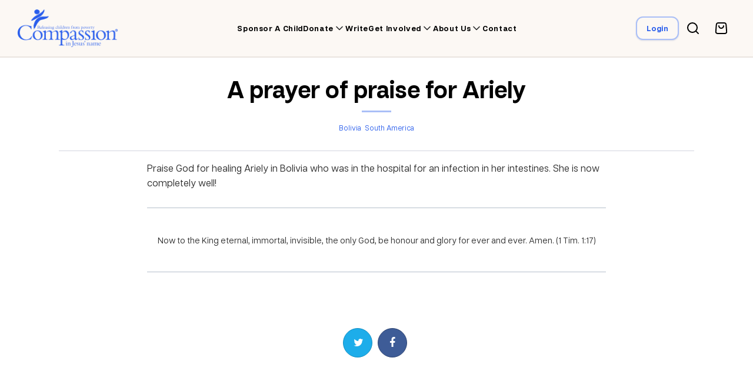

--- FILE ---
content_type: text/html; charset=UTF-8
request_url: https://www.compassion.ca/prayer/a-prayer-of-praise-for-ariely/
body_size: 12082
content:


<!DOCTYPE html>
<html lang="en-CA">

<head>
	
    <meta charset="UTF-8" />
    <meta name="viewport" content="width=device-width, initial-scale=1.0, maximum-scale=1.0" />

    <meta name="isrefnum" content="3-238" />
    
	<link rel="alternate" href="https://www.compassion.com" hreflang="en-us" />
	<link rel="alternate" href="https://www.compassionuk.org" hreflang="en-gb" />
	<link rel="alternate" href="https://www.compassion.com.au" hreflang="en-au" />
	<link rel="alternate" href="https://www.compassion.ca" hreflang="en-ca" />
	<link rel="alternate" href="https://www.compassion.ie" hreflang="en-ie" />
	<link rel="alternate" href="https://www.compassion.com" hreflang="x-default" />
	<link rel="icon" type="image/x-icon" href="https://res.cloudinary.com/compcan/images/f_auto,q_auto/v1/www.compassion.ca/wp-content/themes/ca/images/favicon/favicon.ico?_i=AA" />
	<link rel="apple-touch-icon" type="image/png" href="https://res.cloudinary.com/compcan/images/f_auto,q_auto/v1/www.compassion.ca/wp-content/themes/ca/images/apple-touch-icon/apple-touch-icon.png?_i=AA" />

	<title>A prayer of praise for Ariely - Compassion Canada</title>
	
	<link rel="pingback" href="https://www.compassion.ca/xmlrpc.php" />

	<script>
    (function(w,d,s,n,a){if(!w[n]){var l='call,catch,on,once,set,then,track,openCheckout'
            .split(','),i,o=function(n){return'function'==typeof n?o.l.push([arguments])&&o
            :function(){return o.l.push([n,arguments])&&o}},t=d.getElementsByTagName(s)[0],
        j=d.createElement(s);j.async=!0;j.src='https://cdn.fundraiseup.com/widget/'+a+'';
        t.parentNode.insertBefore(j,t);o.s=Date.now();o.v=5;o.h=w.location.href;o.l=[];
        for(i=0;i<8;i++)o[l[i]]=o(l[i]);w[n]=o}
    })(window,document,'script','FundraiseUp','ACTFLKHP');
</script><meta name='robots' content='index, follow, max-image-preview:large, max-snippet:-1, max-video-preview:-1' />
	<style>img:is([sizes="auto" i], [sizes^="auto," i]) { contain-intrinsic-size: 3000px 1500px }</style>
	
	<!-- This site is optimized with the Yoast SEO Premium plugin v25.3 (Yoast SEO v25.3) - https://yoast.com/wordpress/plugins/seo/ -->
	<title>A prayer of praise for Ariely - Compassion Canada</title>
	<link rel="canonical" href="https://www.compassion.ca/prayer/a-prayer-of-praise-for-ariely/" />
	<meta property="og:locale" content="en_US" />
	<meta property="og:type" content="article" />
	<meta property="og:title" content="A prayer of praise for Ariely" />
	<meta property="og:description" content="Praise God for healing Ariely in Bolivia who was in the hospital for an infection in her intestines. She is now completely well! Now to the King eternal, immortal, invisible, the only God, be honour and glory for ever and ever. Amen. (1 Tim. 1:17)" />
	<meta property="og:url" content="https://www.compassion.ca/prayer/a-prayer-of-praise-for-ariely/" />
	<meta property="og:site_name" content="Compassion Canada" />
	<meta name="twitter:card" content="summary_large_image" />
	<script type="application/ld+json" class="yoast-schema-graph">{"@context":"https://schema.org","@graph":[{"@type":"WebPage","@id":"https://www.compassion.ca/prayer/a-prayer-of-praise-for-ariely/","url":"https://www.compassion.ca/prayer/a-prayer-of-praise-for-ariely/","name":"A prayer of praise for Ariely - Compassion Canada","isPartOf":{"@id":"https://www.compassion.ca/#website"},"datePublished":"2016-12-28T13:00:42+00:00","breadcrumb":{"@id":"https://www.compassion.ca/prayer/a-prayer-of-praise-for-ariely/#breadcrumb"},"inLanguage":"en-CA","potentialAction":[{"@type":"ReadAction","target":["https://www.compassion.ca/prayer/a-prayer-of-praise-for-ariely/"]}]},{"@type":"BreadcrumbList","@id":"https://www.compassion.ca/prayer/a-prayer-of-praise-for-ariely/#breadcrumb","itemListElement":[{"@type":"ListItem","position":1,"name":"Home","item":"https://www.compassion.ca/"},{"@type":"ListItem","position":2,"name":"Prayers","item":"https://www.compassion.ca/prayer/"},{"@type":"ListItem","position":3,"name":"A prayer of praise for Ariely"}]},{"@type":"WebSite","@id":"https://www.compassion.ca/#website","url":"https://www.compassion.ca/","name":"Compassion Canada","description":"Releasing Children from Poverty in Jesus&#039; Name","potentialAction":[{"@type":"SearchAction","target":{"@type":"EntryPoint","urlTemplate":"https://www.compassion.ca/?s={search_term_string}"},"query-input":{"@type":"PropertyValueSpecification","valueRequired":true,"valueName":"search_term_string"}}],"inLanguage":"en-CA"}]}</script>
	<!-- / Yoast SEO Premium plugin. -->


<link rel='dns-prefetch' href='//ajax.googleapis.com' />
<link rel='dns-prefetch' href='//res.cloudinary.com' />
<link rel='preconnect' href='https://res.cloudinary.com' />
<script type="text/javascript">
/* <![CDATA[ */
window._wpemojiSettings = {"baseUrl":"https:\/\/s.w.org\/images\/core\/emoji\/15.1.0\/72x72\/","ext":".png","svgUrl":"https:\/\/s.w.org\/images\/core\/emoji\/15.1.0\/svg\/","svgExt":".svg","source":{"concatemoji":"https:\/\/www.compassion.ca\/wp-includes\/js\/wp-emoji-release.min.js?ver=6.8.1"}};
/*! This file is auto-generated */
!function(i,n){var o,s,e;function c(e){try{var t={supportTests:e,timestamp:(new Date).valueOf()};sessionStorage.setItem(o,JSON.stringify(t))}catch(e){}}function p(e,t,n){e.clearRect(0,0,e.canvas.width,e.canvas.height),e.fillText(t,0,0);var t=new Uint32Array(e.getImageData(0,0,e.canvas.width,e.canvas.height).data),r=(e.clearRect(0,0,e.canvas.width,e.canvas.height),e.fillText(n,0,0),new Uint32Array(e.getImageData(0,0,e.canvas.width,e.canvas.height).data));return t.every(function(e,t){return e===r[t]})}function u(e,t,n){switch(t){case"flag":return n(e,"\ud83c\udff3\ufe0f\u200d\u26a7\ufe0f","\ud83c\udff3\ufe0f\u200b\u26a7\ufe0f")?!1:!n(e,"\ud83c\uddfa\ud83c\uddf3","\ud83c\uddfa\u200b\ud83c\uddf3")&&!n(e,"\ud83c\udff4\udb40\udc67\udb40\udc62\udb40\udc65\udb40\udc6e\udb40\udc67\udb40\udc7f","\ud83c\udff4\u200b\udb40\udc67\u200b\udb40\udc62\u200b\udb40\udc65\u200b\udb40\udc6e\u200b\udb40\udc67\u200b\udb40\udc7f");case"emoji":return!n(e,"\ud83d\udc26\u200d\ud83d\udd25","\ud83d\udc26\u200b\ud83d\udd25")}return!1}function f(e,t,n){var r="undefined"!=typeof WorkerGlobalScope&&self instanceof WorkerGlobalScope?new OffscreenCanvas(300,150):i.createElement("canvas"),a=r.getContext("2d",{willReadFrequently:!0}),o=(a.textBaseline="top",a.font="600 32px Arial",{});return e.forEach(function(e){o[e]=t(a,e,n)}),o}function t(e){var t=i.createElement("script");t.src=e,t.defer=!0,i.head.appendChild(t)}"undefined"!=typeof Promise&&(o="wpEmojiSettingsSupports",s=["flag","emoji"],n.supports={everything:!0,everythingExceptFlag:!0},e=new Promise(function(e){i.addEventListener("DOMContentLoaded",e,{once:!0})}),new Promise(function(t){var n=function(){try{var e=JSON.parse(sessionStorage.getItem(o));if("object"==typeof e&&"number"==typeof e.timestamp&&(new Date).valueOf()<e.timestamp+604800&&"object"==typeof e.supportTests)return e.supportTests}catch(e){}return null}();if(!n){if("undefined"!=typeof Worker&&"undefined"!=typeof OffscreenCanvas&&"undefined"!=typeof URL&&URL.createObjectURL&&"undefined"!=typeof Blob)try{var e="postMessage("+f.toString()+"("+[JSON.stringify(s),u.toString(),p.toString()].join(",")+"));",r=new Blob([e],{type:"text/javascript"}),a=new Worker(URL.createObjectURL(r),{name:"wpTestEmojiSupports"});return void(a.onmessage=function(e){c(n=e.data),a.terminate(),t(n)})}catch(e){}c(n=f(s,u,p))}t(n)}).then(function(e){for(var t in e)n.supports[t]=e[t],n.supports.everything=n.supports.everything&&n.supports[t],"flag"!==t&&(n.supports.everythingExceptFlag=n.supports.everythingExceptFlag&&n.supports[t]);n.supports.everythingExceptFlag=n.supports.everythingExceptFlag&&!n.supports.flag,n.DOMReady=!1,n.readyCallback=function(){n.DOMReady=!0}}).then(function(){return e}).then(function(){var e;n.supports.everything||(n.readyCallback(),(e=n.source||{}).concatemoji?t(e.concatemoji):e.wpemoji&&e.twemoji&&(t(e.twemoji),t(e.wpemoji)))}))}((window,document),window._wpemojiSettings);
/* ]]> */
</script>
<link rel='stylesheet' id='core-global-css' href='https://www.compassion.ca/wp-content/themes/ca/ccds/tokens/global/core-global.css?ver=3.1' type='text/css' media='all' />
<link rel='stylesheet' id='semantic-global-css' href='https://www.compassion.ca/wp-content/themes/ca/ccds/tokens/global/semantic-global.css?ver=1.1' type='text/css' media='all' />
<link rel='stylesheet' id='fontawesome-css-css' href='https://www.compassion.ca/wp-content/themes/ca/css/__legacy/fonts/font-awesome/css/font-awesome.min.css?ver=6.8.1' type='text/css' media='all' />
<link rel='stylesheet' id='monaco-css-css' href='https://www.compassion.ca/wp-content/themes/ca/style.css?ver=6.8.1' type='text/css' media='all' />
<style id='wp-emoji-styles-inline-css' type='text/css'>

	img.wp-smiley, img.emoji {
		display: inline !important;
		border: none !important;
		box-shadow: none !important;
		height: 1em !important;
		width: 1em !important;
		margin: 0 0.07em !important;
		vertical-align: -0.1em !important;
		background: none !important;
		padding: 0 !important;
	}
</style>
<style id='classic-theme-styles-inline-css' type='text/css'>
/*! This file is auto-generated */
.wp-block-button__link{color:#fff;background-color:#32373c;border-radius:9999px;box-shadow:none;text-decoration:none;padding:calc(.667em + 2px) calc(1.333em + 2px);font-size:1.125em}.wp-block-file__button{background:#32373c;color:#fff;text-decoration:none}
</style>
<style id='global-styles-inline-css' type='text/css'>
:root{--wp--preset--aspect-ratio--square: 1;--wp--preset--aspect-ratio--4-3: 4/3;--wp--preset--aspect-ratio--3-4: 3/4;--wp--preset--aspect-ratio--3-2: 3/2;--wp--preset--aspect-ratio--2-3: 2/3;--wp--preset--aspect-ratio--16-9: 16/9;--wp--preset--aspect-ratio--9-16: 9/16;--wp--preset--color--black: #000000;--wp--preset--color--cyan-bluish-gray: #abb8c3;--wp--preset--color--white: #ffffff;--wp--preset--color--pale-pink: #f78da7;--wp--preset--color--vivid-red: #cf2e2e;--wp--preset--color--luminous-vivid-orange: #ff6900;--wp--preset--color--luminous-vivid-amber: #fcb900;--wp--preset--color--light-green-cyan: #7bdcb5;--wp--preset--color--vivid-green-cyan: #00d084;--wp--preset--color--pale-cyan-blue: #8ed1fc;--wp--preset--color--vivid-cyan-blue: #0693e3;--wp--preset--color--vivid-purple: #9b51e0;--wp--preset--gradient--vivid-cyan-blue-to-vivid-purple: linear-gradient(135deg,rgba(6,147,227,1) 0%,rgb(155,81,224) 100%);--wp--preset--gradient--light-green-cyan-to-vivid-green-cyan: linear-gradient(135deg,rgb(122,220,180) 0%,rgb(0,208,130) 100%);--wp--preset--gradient--luminous-vivid-amber-to-luminous-vivid-orange: linear-gradient(135deg,rgba(252,185,0,1) 0%,rgba(255,105,0,1) 100%);--wp--preset--gradient--luminous-vivid-orange-to-vivid-red: linear-gradient(135deg,rgba(255,105,0,1) 0%,rgb(207,46,46) 100%);--wp--preset--gradient--very-light-gray-to-cyan-bluish-gray: linear-gradient(135deg,rgb(238,238,238) 0%,rgb(169,184,195) 100%);--wp--preset--gradient--cool-to-warm-spectrum: linear-gradient(135deg,rgb(74,234,220) 0%,rgb(151,120,209) 20%,rgb(207,42,186) 40%,rgb(238,44,130) 60%,rgb(251,105,98) 80%,rgb(254,248,76) 100%);--wp--preset--gradient--blush-light-purple: linear-gradient(135deg,rgb(255,206,236) 0%,rgb(152,150,240) 100%);--wp--preset--gradient--blush-bordeaux: linear-gradient(135deg,rgb(254,205,165) 0%,rgb(254,45,45) 50%,rgb(107,0,62) 100%);--wp--preset--gradient--luminous-dusk: linear-gradient(135deg,rgb(255,203,112) 0%,rgb(199,81,192) 50%,rgb(65,88,208) 100%);--wp--preset--gradient--pale-ocean: linear-gradient(135deg,rgb(255,245,203) 0%,rgb(182,227,212) 50%,rgb(51,167,181) 100%);--wp--preset--gradient--electric-grass: linear-gradient(135deg,rgb(202,248,128) 0%,rgb(113,206,126) 100%);--wp--preset--gradient--midnight: linear-gradient(135deg,rgb(2,3,129) 0%,rgb(40,116,252) 100%);--wp--preset--font-size--small: 13px;--wp--preset--font-size--medium: 20px;--wp--preset--font-size--large: 36px;--wp--preset--font-size--x-large: 42px;--wp--preset--spacing--20: 0.44rem;--wp--preset--spacing--30: 0.67rem;--wp--preset--spacing--40: 1rem;--wp--preset--spacing--50: 1.5rem;--wp--preset--spacing--60: 2.25rem;--wp--preset--spacing--70: 3.38rem;--wp--preset--spacing--80: 5.06rem;--wp--preset--shadow--natural: 6px 6px 9px rgba(0, 0, 0, 0.2);--wp--preset--shadow--deep: 12px 12px 50px rgba(0, 0, 0, 0.4);--wp--preset--shadow--sharp: 6px 6px 0px rgba(0, 0, 0, 0.2);--wp--preset--shadow--outlined: 6px 6px 0px -3px rgba(255, 255, 255, 1), 6px 6px rgba(0, 0, 0, 1);--wp--preset--shadow--crisp: 6px 6px 0px rgba(0, 0, 0, 1);}:where(.is-layout-flex){gap: 0.5em;}:where(.is-layout-grid){gap: 0.5em;}body .is-layout-flex{display: flex;}.is-layout-flex{flex-wrap: wrap;align-items: center;}.is-layout-flex > :is(*, div){margin: 0;}body .is-layout-grid{display: grid;}.is-layout-grid > :is(*, div){margin: 0;}:where(.wp-block-columns.is-layout-flex){gap: 2em;}:where(.wp-block-columns.is-layout-grid){gap: 2em;}:where(.wp-block-post-template.is-layout-flex){gap: 1.25em;}:where(.wp-block-post-template.is-layout-grid){gap: 1.25em;}.has-black-color{color: var(--wp--preset--color--black) !important;}.has-cyan-bluish-gray-color{color: var(--wp--preset--color--cyan-bluish-gray) !important;}.has-white-color{color: var(--wp--preset--color--white) !important;}.has-pale-pink-color{color: var(--wp--preset--color--pale-pink) !important;}.has-vivid-red-color{color: var(--wp--preset--color--vivid-red) !important;}.has-luminous-vivid-orange-color{color: var(--wp--preset--color--luminous-vivid-orange) !important;}.has-luminous-vivid-amber-color{color: var(--wp--preset--color--luminous-vivid-amber) !important;}.has-light-green-cyan-color{color: var(--wp--preset--color--light-green-cyan) !important;}.has-vivid-green-cyan-color{color: var(--wp--preset--color--vivid-green-cyan) !important;}.has-pale-cyan-blue-color{color: var(--wp--preset--color--pale-cyan-blue) !important;}.has-vivid-cyan-blue-color{color: var(--wp--preset--color--vivid-cyan-blue) !important;}.has-vivid-purple-color{color: var(--wp--preset--color--vivid-purple) !important;}.has-black-background-color{background-color: var(--wp--preset--color--black) !important;}.has-cyan-bluish-gray-background-color{background-color: var(--wp--preset--color--cyan-bluish-gray) !important;}.has-white-background-color{background-color: var(--wp--preset--color--white) !important;}.has-pale-pink-background-color{background-color: var(--wp--preset--color--pale-pink) !important;}.has-vivid-red-background-color{background-color: var(--wp--preset--color--vivid-red) !important;}.has-luminous-vivid-orange-background-color{background-color: var(--wp--preset--color--luminous-vivid-orange) !important;}.has-luminous-vivid-amber-background-color{background-color: var(--wp--preset--color--luminous-vivid-amber) !important;}.has-light-green-cyan-background-color{background-color: var(--wp--preset--color--light-green-cyan) !important;}.has-vivid-green-cyan-background-color{background-color: var(--wp--preset--color--vivid-green-cyan) !important;}.has-pale-cyan-blue-background-color{background-color: var(--wp--preset--color--pale-cyan-blue) !important;}.has-vivid-cyan-blue-background-color{background-color: var(--wp--preset--color--vivid-cyan-blue) !important;}.has-vivid-purple-background-color{background-color: var(--wp--preset--color--vivid-purple) !important;}.has-black-border-color{border-color: var(--wp--preset--color--black) !important;}.has-cyan-bluish-gray-border-color{border-color: var(--wp--preset--color--cyan-bluish-gray) !important;}.has-white-border-color{border-color: var(--wp--preset--color--white) !important;}.has-pale-pink-border-color{border-color: var(--wp--preset--color--pale-pink) !important;}.has-vivid-red-border-color{border-color: var(--wp--preset--color--vivid-red) !important;}.has-luminous-vivid-orange-border-color{border-color: var(--wp--preset--color--luminous-vivid-orange) !important;}.has-luminous-vivid-amber-border-color{border-color: var(--wp--preset--color--luminous-vivid-amber) !important;}.has-light-green-cyan-border-color{border-color: var(--wp--preset--color--light-green-cyan) !important;}.has-vivid-green-cyan-border-color{border-color: var(--wp--preset--color--vivid-green-cyan) !important;}.has-pale-cyan-blue-border-color{border-color: var(--wp--preset--color--pale-cyan-blue) !important;}.has-vivid-cyan-blue-border-color{border-color: var(--wp--preset--color--vivid-cyan-blue) !important;}.has-vivid-purple-border-color{border-color: var(--wp--preset--color--vivid-purple) !important;}.has-vivid-cyan-blue-to-vivid-purple-gradient-background{background: var(--wp--preset--gradient--vivid-cyan-blue-to-vivid-purple) !important;}.has-light-green-cyan-to-vivid-green-cyan-gradient-background{background: var(--wp--preset--gradient--light-green-cyan-to-vivid-green-cyan) !important;}.has-luminous-vivid-amber-to-luminous-vivid-orange-gradient-background{background: var(--wp--preset--gradient--luminous-vivid-amber-to-luminous-vivid-orange) !important;}.has-luminous-vivid-orange-to-vivid-red-gradient-background{background: var(--wp--preset--gradient--luminous-vivid-orange-to-vivid-red) !important;}.has-very-light-gray-to-cyan-bluish-gray-gradient-background{background: var(--wp--preset--gradient--very-light-gray-to-cyan-bluish-gray) !important;}.has-cool-to-warm-spectrum-gradient-background{background: var(--wp--preset--gradient--cool-to-warm-spectrum) !important;}.has-blush-light-purple-gradient-background{background: var(--wp--preset--gradient--blush-light-purple) !important;}.has-blush-bordeaux-gradient-background{background: var(--wp--preset--gradient--blush-bordeaux) !important;}.has-luminous-dusk-gradient-background{background: var(--wp--preset--gradient--luminous-dusk) !important;}.has-pale-ocean-gradient-background{background: var(--wp--preset--gradient--pale-ocean) !important;}.has-electric-grass-gradient-background{background: var(--wp--preset--gradient--electric-grass) !important;}.has-midnight-gradient-background{background: var(--wp--preset--gradient--midnight) !important;}.has-small-font-size{font-size: var(--wp--preset--font-size--small) !important;}.has-medium-font-size{font-size: var(--wp--preset--font-size--medium) !important;}.has-large-font-size{font-size: var(--wp--preset--font-size--large) !important;}.has-x-large-font-size{font-size: var(--wp--preset--font-size--x-large) !important;}
:where(.wp-block-post-template.is-layout-flex){gap: 1.25em;}:where(.wp-block-post-template.is-layout-grid){gap: 1.25em;}
:where(.wp-block-columns.is-layout-flex){gap: 2em;}:where(.wp-block-columns.is-layout-grid){gap: 2em;}
:root :where(.wp-block-pullquote){font-size: 1.5em;line-height: 1.6;}
</style>
<link rel='stylesheet' id='ca-global-css' href='https://www.compassion.ca/wp-content/themes/ca/css/__legacy/ugly.css?ver=1.16' type='text/css' media='screen' />
<script type="text/javascript" src="https://www.compassion.ca/wp-includes/js/jquery/jquery.min.js?ver=3.7.1" id="jquery-core-js"></script>
<script type="text/javascript" src="https://www.compassion.ca/wp-includes/js/jquery/jquery-migrate.min.js?ver=3.4.1" id="jquery-migrate-js"></script>
<script type="text/javascript" src="https://www.compassion.ca/wp-content/themes/ca/js/form-tools-min.js?ver=1.0" id="monaco-form-tools-js"></script>
<script type="text/javascript" src="https://www.compassion.ca/wp-content/plugins/cc_lib/lib/../js/hotjar.js?ver=6.8.1" id="js_hotjar_triggers-js"></script>
<script type="text/javascript" src="https://www.compassion.ca/wp-content/plugins/cc_lib/js/vendor/moment.min.js?ver=6.8.1" id="ccapi_js_vendor_moment-js"></script>
<script type="text/javascript" src="https://www.compassion.ca/wp-content/plugins/cc_lib/js/check-sponsorship-reservation.js?ver=1.0" id="ccapi_js_check_child_reservation-js"></script>
<link rel="EditURI" type="application/rsd+xml" title="RSD" href="https://www.compassion.ca/xmlrpc.php?rsd" />
    <!-- Hotjar Tracking Code for compassion.ca -->
    <script>
        (function(h,o,t,j,a,r){
            h.hj=h.hj||function(){(h.hj.q=h.hj.q||[]).push(arguments)};
            h._hjSettings={hjid:1372403,hjsv:6};
            a=o.getElementsByTagName('head')[0];
            r=o.createElement('script');r.async=1;
            r.src=t+h._hjSettings.hjid+j+h._hjSettings.hjsv;
            a.appendChild(r);
        })(window,document,'https://static.hotjar.com/c/hotjar-','.js?sv=');
    </script>
<link rel="icon" href="https://www.compassion.ca/wp-content/uploads/2024/11/CI_Logo_Logomark_Reversed_Blue_favicon-150x150.png" sizes="32x32" />
<link rel="icon" href="https://www.compassion.ca/wp-content/uploads/2024/11/CI_Logo_Logomark_Reversed_Blue_favicon-300x300.png" sizes="192x192" />
<link rel="apple-touch-icon" href="https://www.compassion.ca/wp-content/uploads/2024/11/CI_Logo_Logomark_Reversed_Blue_favicon-300x300.png" />
<meta name="msapplication-TileImage" content="https://www.compassion.ca/wp-content/uploads/2024/11/CI_Logo_Logomark_Reversed_Blue_favicon-300x300.png" />
		<style type="text/css" id="wp-custom-css">
			/* Hungercalling Page */
footer div#tdwIcplyYk div#tdwIcplyYk_inpost_container div#tdwIcplyYk_inpost input::placeholder {
    color: #415462 !important;
}		</style>
		</head>
<body class="wp-singular prayer-template-default single single-prayer postid-13369 wp-theme-ca  article">
    
<!-- Google Tag Manager -->
<noscript><iframe src="//www.googletagmanager.com/ns.html?id=GTM-W4VN2J"
height="0" width="0" style="display:none;visibility:hidden" title="Google Tag Manager"></iframe></noscript>
<script>(function(w,d,s,l,i){w[l]=w[l]||[];w[l].push({'gtm.start':
new Date().getTime(),event:'gtm.js'});var f=d.getElementsByTagName(s)[0],
j=d.createElement(s),dl=l!='dataLayer'?'&l='+l:'';j.async=true;j.src=
'//www.googletagmanager.com/gtm.js?id='+i+dl;f.parentNode.insertBefore(j,f);
})(window,document,'script','dataLayer','GTM-W4VN2J');</script>
<!-- End Google Tag Manager -->

        
<div id="notification-sponsorship-reservation" class="hidden alert alert-warning alert-push-top p-fixed">
    <div class="inner">
		<span>Your session will time out at <strong data-object="expiry-time">[00:00]</strong>. If you would like to sponsor <strong data-object="child-names">[Child Name]</strong>, please complete your transaction as soon as possible.</span>
		<span class="hidden">Unfortunately your session timed out at <strong data-object="expiry-time">[00:00]</strong> and since that time <strong data-object="sponsored-child-names">[Child Name]</strong> was sponsored by another person. Please visit the <a href="/sponsor-a-child">Sponsor a Child</a> page to find another child.</span>
	</div>
    <a class="close" data-object="close">
        <span class="screen-reader">Close</span>
        <svg class="icon" width="34px" height="34px" viewBox="0 0 34 34" version="1.1" xmlns="http://www.w3.org/2000/svg" xmlns:xlink="http://www.w3.org/1999/xlink">
            <g stroke="none" stroke-width="1" fill="none" fill-rule="evenodd">
                <g transform="translate(-373.000000, -2290.000000)" fill="#1A1718">
                    <g transform="translate(373.000000, 2290.000000)">
                        <path d="M33.414,3.414 L30.586,0.586 L17.151,14.021 L3.716,0.586 L0.888,3.414 L14.323,16.849 L0.888,30.284 L3.716,33.112 L17.151,19.677 L30.586,33.112 L33.414,30.284 L19.979,16.849 L33.414,3.414" class="icon-fill"></path>
                    </g>
                </g>
            </g>
        </svg>
    </a>
</div>
    <header id="header" role="banner" class="">
        <div class="inner">
                            <a class="logo" href="https://www.compassion.ca/" title="Compassion Canada" rel="home">
                    <picture>
                        <!-- Image for large screens -->
                        <source
                            srcset="https://res.cloudinary.com/compcan/images/f_auto,q_auto/v1/www.compassion.ca/wp-content/themes/ca/images/logos/png/logo/logo.png?_i=AA,
                        https://res.cloudinary.com/compcan/images/f_auto,q_auto/v1/www.compassion.ca/wp-content/themes/ca/images/logos/png/logo_2x/logo_2x.png?_i=AA 2x,
                        https://res.cloudinary.com/compcan/images/f_auto,q_auto/v1/www.compassion.ca/wp-content/themes/ca/images/logos/png/logo_3x/logo_3x.png?_i=AA 3x"
                            media="(min-width: 1120px)">

                        <!-- Image for medium screens -->
                        <source
                            srcset="https://www.compassion.ca/wp-content/themes/ca/images/logos/png/logo-noTag.png,
                        https://res.cloudinary.com/compcan/images/f_auto,q_auto/v1/www.compassion.ca/wp-content/themes/ca/images/logos/png/logo-noTag_2x/logo-noTag_2x.png?_i=AA 2x,
                        https://res.cloudinary.com/compcan/images/f_auto,q_auto/v1/www.compassion.ca/wp-content/themes/ca/images/logos/png/logo-noTag_3x/logo-noTag_3x.png?_i=AA 3x"
                            media="(max-width: 1119px)">

                        <!-- Fallback for browsers that don't support <picture> -->
                        <img width="182" height="68" src="https://res.cloudinary.com/compcan/images/w_182,h_68,c_scale/f_auto,q_auto/v1/www.compassion.ca/wp-content/themes/ca/images/logos/png/logo/logo.png?_i=AA" alt="Compassion Canada logo and wordmark" data-public-id="www.compassion.ca/wp-content/themes/ca/images/logos/png/logo/logo.png" class="wp-post-0 wp-image-179009" data-format="png" data-transformations="f_auto,q_auto" data-version="1" data-seo="1" />
                    </picture>
                </a>
                            <nav aria-label="Main navigation" class="primary">
                    <!-- Mobile nav -->
                    <div class="search-widget search-widget-mobile">
                        <form role="search" method="get" class="searchform" action="https://www.compassion.ca">
	<div class="searchbox-frame">
		<input class="searchbox" type="text" value="" title="search" placeholder="Search..." name="s">
        <button class="btn btn-s" onclick="document.querySelector('.searchform').submit()">Search</button>
    </div>
</form>                    </div>
                    <div class="menu-primary-container"><ul id="menu-primary" class="menu"><li id="menu-item-6407" class="menu-item menu-item-type-post_type menu-item-object-page menu-item-6407"><a href="https://www.compassion.ca/sponsor-a-child/">Sponsor a child</a></li>
<li id="menu-item-177385" class="menu-item menu-item-type-custom menu-item-object-custom menu-item-has-children menu-item-177385"><a href="https://www.compassion.ca/shop/">Donate</a>
<ul class="sub-menu">
	<li id="menu-item-15759" class="menu-item menu-item-type-custom menu-item-object-custom menu-item-15759"><a href="https://www.compassion.ca/shop/">Gifts of Compassion</a></li>
	<li id="menu-item-6581" class="menu-item menu-item-type-post_type menu-item-object-page menu-item-6581"><a href="https://www.compassion.ca/make-a-donation/">Urgent Needs</a></li>
	<li id="menu-item-21890" class="menu-item menu-item-type-post_type menu-item-object-page menu-item-21890"><a href="https://www.compassion.ca/gifts-for-your-child/">Give to your child</a></li>
	<li id="menu-item-13708" class="menu-item menu-item-type-custom menu-item-object-custom menu-item-13708"><a href="/shop/csp/">Help moms and babies</a></li>
	<li id="menu-item-13706" class="menu-item menu-item-type-post_type menu-item-object-page menu-item-13706"><a href="https://www.compassion.ca/planned-giving/">Create a Legacy</a></li>
	<li id="menu-item-179187" class="menu-item menu-item-type-post_type menu-item-object-page menu-item-179187"><a href="https://www.compassion.ca/gifts-of-securities/">Gifts of Securities</a></li>
	<li id="menu-item-15558" class="menu-item menu-item-type-post_type menu-item-object-page menu-item-15558"><a href="https://www.compassion.ca/christmas-gift-fund/">Christmas gift fund</a></li>
</ul>
</li>
<li id="menu-item-11266" class="menu-item menu-item-type-post_type menu-item-object-page menu-item-11266"><a href="https://www.compassion.ca/write/">Write</a></li>
<li id="menu-item-9414" class="menu-item menu-item-type-post_type menu-item-object-page menu-item-has-children menu-item-9414"><a href="https://www.compassion.ca/get-involved/">Get involved</a>
<ul class="sub-menu">
	<li id="menu-item-9412" class="menu-item menu-item-type-post_type menu-item-object-page menu-item-9412"><a href="https://www.compassion.ca/volunteer/">Volunteer with Compassion</a></li>
	<li id="menu-item-29686" class="menu-item menu-item-type-post_type menu-item-object-page menu-item-29686"><a href="https://www.compassion.ca/fundraise/">Fundraise with Compassion</a></li>
	<li id="menu-item-16310" class="menu-item menu-item-type-post_type menu-item-object-page menu-item-has-children menu-item-16310"><a href="https://www.compassion.ca/visit/">Visit your Compassion child</a>
	<ul class="sub-menu">
		<li id="menu-item-16288" class="menu-item menu-item-type-post_type menu-item-object-page menu-item-16288"><a href="https://www.compassion.ca/visit/why/">Why travel with Compassion</a></li>
		<li id="menu-item-16287" class="menu-item menu-item-type-post_type menu-item-object-page menu-item-16287"><a href="https://www.compassion.ca/visit/group-trips/">Group trips</a></li>
	</ul>
</li>
	<li id="menu-item-16320" class="menu-item menu-item-type-post_type menu-item-object-page menu-item-16320"><a href="https://www.compassion.ca/ambassadors/">Ambassadors</a></li>
	<li id="menu-item-26157" class="menu-item menu-item-type-post_type menu-item-object-page menu-item-26157"><a href="https://www.compassion.ca/business-partnership/">Business partnership</a></li>
	<li id="menu-item-176770" class="menu-item menu-item-type-post_type menu-item-object-page menu-item-176770"><a href="https://www.compassion.ca/sector-partnership/">Sector Partnership</a></li>
	<li id="menu-item-14108" class="menu-item menu-item-type-post_type menu-item-object-page menu-item-14108"><a href="https://www.compassion.ca/partner-in-prayer/">Partner in prayer</a></li>
	<li id="menu-item-6406" class="menu-item menu-item-type-post_type menu-item-object-page menu-item-6406"><a href="https://www.compassion.ca/resources/">Resources</a></li>
	<li id="menu-item-36538" class="menu-item menu-item-type-post_type menu-item-object-page menu-item-has-children menu-item-36538"><a href="https://www.compassion.ca/church/">Churches</a>
	<ul class="sub-menu">
		<li id="menu-item-179477" class="menu-item menu-item-type-post_type menu-item-object-page menu-item-179477"><a href="https://www.compassion.ca/compassion-experience/">Church partnership</a></li>
		<li id="menu-item-36537" class="menu-item menu-item-type-post_type menu-item-object-page menu-item-36537"><a href="https://www.compassion.ca/church-resources/">Church resources</a></li>
	</ul>
</li>
	<li id="menu-item-6414" class="menu-item menu-item-type-post_type menu-item-object-page menu-item-6414"><a href="https://www.compassion.ca/employment-opportunities/">Work at Compassion</a></li>
</ul>
</li>
<li id="menu-item-6400" class="menu-item menu-item-type-post_type menu-item-object-page menu-item-has-children menu-item-6400"><a href="https://www.compassion.ca/about/">About us</a>
<ul class="sub-menu">
	<li id="menu-item-6412" class="menu-item menu-item-type-post_type menu-item-object-page menu-item-6412"><a href="https://www.compassion.ca/about/">About Compassion</a></li>
	<li id="menu-item-176340" class="menu-item menu-item-type-custom menu-item-object-custom menu-item-has-children menu-item-176340"><a href="/about/#foundations">Our foundations</a>
	<ul class="sub-menu">
		<li id="menu-item-6408" class="menu-item menu-item-type-post_type menu-item-object-page menu-item-6408"><a href="https://www.compassion.ca/about/statement-of-faith/">Statement of faith</a></li>
		<li id="menu-item-16530" class="menu-item menu-item-type-post_type menu-item-object-page menu-item-16530"><a href="https://www.compassion.ca/about/our-history/">History</a></li>
	</ul>
</li>
	<li id="menu-item-6404" class="menu-item menu-item-type-post_type menu-item-object-page menu-item-6404"><a href="https://www.compassion.ca/leadership/">Leadership</a></li>
	<li id="menu-item-25672" class="menu-item menu-item-type-post_type menu-item-object-page menu-item-25672"><a href="https://www.compassion.ca/impact-report/">Impact Report</a></li>
	<li id="menu-item-6579" class="menu-item menu-item-type-post_type menu-item-object-page current_page_parent menu-item-6579"><a href="https://www.compassion.ca/blog/">Blog</a></li>
</ul>
</li>
<li id="menu-item-6401" class="menu-item menu-item-type-post_type menu-item-object-page menu-item-6401"><a href="https://www.compassion.ca/contact/">Contact</a></li>
</ul></div>                </nav>
                <nav aria-label="User navigation" class="nav-group">
                                            <a href="/my" target="_blank" class="my-compassion btn btn-secondary btn-s" rel="nofollow"><span class="icon-my-compassion"><svg width="24" height="24" viewBox="0 0 24 24" fill="none" xmlns="http://www.w3.org/2000/svg">
                                    <path d="M3 20C5.33579 17.5226 8.50702 16 12 16C15.493 16 18.6642 17.5226 21 20M16.5 7.5C16.5 9.98528 14.4853 12 12 12C9.51472 12 7.5 9.98528 7.5 7.5C7.5 5.01472 9.51472 3 12 3C14.4853 3 16.5 5.01472 16.5 7.5Z" stroke="black" stroke-width="2" stroke-linecap="round" stroke-linejoin="round" />
                                </svg>
                            </span>
                            <span class="btn-text">Login</span>
                        </a>
                                        <a href="#" class="search nav-group-icon" rel="nofollow" aria-label="Search button">
                        <svg class="icon-search" viewBox="0 0 24 24" fill="none" xmlns="http://www.w3.org/2000/svg">
                            <path d="M21 21L16.65 16.65M19 11C19 15.4183 15.4183 19 11 19C6.58172 19 3 15.4183 3 11C3 6.58172 6.58172 3 11 3C15.4183 3 19 6.58172 19 11Z" stroke="currentColor" stroke-width="2" stroke-linecap="round" stroke-linejoin="round" />
                        </svg>
                    </a>
                    <a href="/basket/" class="cart nav-group-icon" rel="nofollow">
                        <svg class="icon-basket" viewBox="0 0 24 24" fill="none" xmlns="http://www.w3.org/2000/svg">
                            <path d="M15.9996 8C15.9996 9.06087 15.5782 10.0783 14.828 10.8284C14.0779 11.5786 13.0605 12 11.9996 12C10.9387 12 9.92131 11.5786 9.17116 10.8284C8.42102 10.0783 7.99959 9.06087 7.99959 8M3.63281 7.40138L2.93281 15.8014C2.78243 17.6059 2.70724 18.5082 3.01227 19.2042C3.28027 19.8157 3.74462 20.3204 4.33177 20.6382C5.00006 21 5.90545 21 7.71623 21H16.283C18.0937 21 18.9991 21 19.6674 20.6382C20.2546 20.3204 20.7189 19.8157 20.9869 19.2042C21.2919 18.5082 21.2167 17.6059 21.0664 15.8014L20.3664 7.40138C20.237 5.84875 20.1723 5.07243 19.8285 4.48486C19.5257 3.96744 19.0748 3.5526 18.5341 3.29385C17.92 3 17.141 3 15.583 3H8.41623C6.85821 3 6.07921 3 5.4651 3.29384C4.92433 3.5526 4.47349 3.96744 4.17071 4.48486C3.82689 5.07243 3.76219 5.84875 3.63281 7.40138Z" stroke="currentColor" stroke-width="2" stroke-linecap="round" stroke-linejoin="round" />
                        </svg>
                        <!-- Cart counter -->
                        <span data-element="cart-item-count" class="count hidden"></span>
                    </a>
                    <button class="nav-control nav-group-icon" rel="nofollow" aria-label="Main Mobile Menu" href="">
                        <!-- Hamburger icon  -->
                        <svg class="icon-hamburger" viewBox="0 0 24 24" fill="none" xmlns="http://www.w3.org/2000/svg">
                            <path d="M3 12H21M3 6H21M3 18H21" stroke="currentColor" stroke-width="2" stroke-linecap="round" stroke-linejoin="round" />
                        </svg>
                        <!-- Close Icon -->
                        <svg class="icon-close" viewBox="0 0 24 24" fill="none" xmlns="http://www.w3.org/2000/svg">
                            <path d="M17 7L7 17M7 7L17 17" stroke="currentColor" stroke-width="2" stroke-linecap="round" stroke-linejoin="round" />
                        </svg>
                    </button>
                </nav>
                    </div>
        <div class="search-widget">
            <form role="search" method="get" class="searchform" action="https://www.compassion.ca">
	<div class="searchbox-frame">
		<input class="searchbox" type="text" value="" title="search" placeholder="Search..." name="s">
        <button class="btn btn-s" onclick="document.querySelector('.searchform').submit()">Search</button>
    </div>
</form>        </div>
    </header>

    <div class="main-content">		<div class="inner">
						
			<div id="article-head">
				<div class="article-head-inner">
					<h1 class="page-title">A prayer of praise for Ariely</h1>
										<div class="meta-block aligncenter">
						<ul class="meta"><li  ><div class="meta-tags" ><a href="" class="label label-info">Bolivia</a><a href="" class="label label-info">South America</a></div></li></ul>					</div>
				</div>
			</div>

			<div id="article-content">
                <div class="inner condensed">
					<p>Praise God for healing Ariely in Bolivia who was in the hospital for an infection in her intestines. She is now completely well!</p>
<blockquote><p>Now to the King eternal, immortal, invisible, the only God, be honour and glory for ever and ever. Amen. (1 Tim. 1:17)</p></blockquote>
                    <div class="clearfix"></div>
				</div>
                <div class="share-meta-block">
                                <a class="btn xlarge lp twitter-popup" href="http://twitter.com/share?text=A+prayer+of+praise+for+Ariely+https%3A%2F%2Fwww.compassion.ca%2Fprayer%2Fa-prayer-of-praise-for-ariely%2F+via+%40CompassionCA"><span class="fa fa-twitter"></span> <span>Share on Twitter</span></a>
			<a class="btn xlarge lp facebook-popup" href="http://www.facebook.com/sharer/sharer.php?u=https%3A%2F%2Fwww.compassion.ca%2Fprayer%2Fa-prayer-of-praise-for-ariely%2F"><span class="fa fa-facebook"></span> <span>Share on Facebook</span></a>
				                </div>
			</div>

						<div class="clearfix"></div>
		</div><!-- inner -->
		

        </div><!-- .main-content -->

		<footer id="footer">
			<div class="content">
                <nav class="secondary">
                    <div class="menu-secondary-container"><ul id="grid" data-columns><li id="menu-item-6432" class="menu-item menu-item-type-post_type menu-item-object-page menu-item-6432"><a href="https://www.compassion.ca/sponsor-a-child/">Sponsor a Child</a></li>
<li id="menu-item-6424" class="menu-item menu-item-type-post_type menu-item-object-page menu-item-has-children menu-item-6424"><a href="https://www.compassion.ca/make-a-donation/">Donate</a>
<ul class="sub-menu">
	<li id="menu-item-13710" class="menu-item menu-item-type-post_type menu-item-object-page menu-item-13710"><a href="https://www.compassion.ca/make-a-donation/">Urgent Needs</a></li>
	<li id="menu-item-21889" class="menu-item menu-item-type-post_type menu-item-object-page menu-item-21889"><a href="https://www.compassion.ca/gifts-for-your-child/">Give to your child</a></li>
	<li id="menu-item-13709" class="menu-item menu-item-type-custom menu-item-object-custom menu-item-13709"><a href="https://www.compassion.ca/shop/csp">Help moms and babies</a></li>
	<li id="menu-item-7222" class="menu-item menu-item-type-post_type menu-item-object-page menu-item-7222"><a href="https://www.compassion.ca/planned-giving/">Create a Legacy</a></li>
	<li id="menu-item-179188" class="menu-item menu-item-type-post_type menu-item-object-page menu-item-179188"><a href="https://www.compassion.ca/gifts-of-securities/">Gifts of Securities</a></li>
	<li id="menu-item-15760" class="menu-item menu-item-type-custom menu-item-object-custom menu-item-15760"><a href="https://www.compassion.ca/shop/">Gifts of Compassion</a></li>
</ul>
</li>
<li id="menu-item-9416" class="menu-item menu-item-type-post_type menu-item-object-page menu-item-has-children menu-item-9416"><a href="https://www.compassion.ca/get-involved/">Get Involved</a>
<ul class="sub-menu">
	<li id="menu-item-9415" class="menu-item menu-item-type-post_type menu-item-object-page menu-item-9415"><a href="https://www.compassion.ca/volunteer/">Volunteer with Compassion</a></li>
	<li id="menu-item-16308" class="menu-item menu-item-type-post_type menu-item-object-page menu-item-has-children menu-item-16308"><a href="https://www.compassion.ca/visit/">Visit your Compassion child</a>
	<ul class="sub-menu">
		<li id="menu-item-16305" class="menu-item menu-item-type-post_type menu-item-object-page menu-item-16305"><a href="https://www.compassion.ca/visit/why/">Why travel with Compassion</a></li>
		<li id="menu-item-16304" class="menu-item menu-item-type-post_type menu-item-object-page menu-item-16304"><a href="https://www.compassion.ca/visit/group-trips/">Group trips</a></li>
	</ul>
</li>
	<li id="menu-item-6431" class="menu-item menu-item-type-post_type menu-item-object-page menu-item-6431"><a href="https://www.compassion.ca/christmas-gift-fund/">Christmas gift fund</a></li>
	<li id="menu-item-6416" class="menu-item menu-item-type-post_type menu-item-object-page menu-item-6416"><a href="https://www.compassion.ca/ambassadors/">Ambassadors</a></li>
	<li id="menu-item-9418" class="menu-item menu-item-type-custom menu-item-object-custom menu-item-9418"><a href="/prayer">Partner in prayer</a></li>
	<li id="menu-item-6427" class="menu-item menu-item-type-post_type menu-item-object-page menu-item-6427"><a href="https://www.compassion.ca/resources/">Resources</a></li>
	<li id="menu-item-25254" class="menu-item menu-item-type-post_type menu-item-object-page menu-item-25254"><a href="https://www.compassion.ca/business-partnership/">Business partnership</a></li>
	<li id="menu-item-176771" class="menu-item menu-item-type-post_type menu-item-object-page menu-item-176771"><a href="https://www.compassion.ca/sector-partnership/">Sector Partnership</a></li>
	<li id="menu-item-36352" class="menu-item menu-item-type-post_type menu-item-object-page menu-item-36352"><a href="https://www.compassion.ca/church-resources/">Church Partnerships</a></li>
	<li id="menu-item-6439" class="menu-item menu-item-type-post_type menu-item-object-page menu-item-6439"><a href="https://www.compassion.ca/employment-opportunities/">Work at Compassion</a></li>
</ul>
</li>
<li id="menu-item-6415" class="menu-item menu-item-type-post_type menu-item-object-page menu-item-has-children menu-item-6415"><a href="https://www.compassion.ca/about/">About Us</a>
<ul class="sub-menu">
	<li id="menu-item-6430" class="menu-item menu-item-type-post_type menu-item-object-page menu-item-has-children menu-item-6430"><a href="https://www.compassion.ca/about/">About Compassion</a>
	<ul class="sub-menu">
		<li id="menu-item-6433" class="menu-item menu-item-type-post_type menu-item-object-page menu-item-6433"><a href="https://www.compassion.ca/about/statement-of-faith/">Statement of faith</a></li>
		<li id="menu-item-6421" class="menu-item menu-item-type-post_type menu-item-object-page menu-item-6421"><a href="https://www.compassion.ca/about/our-history/">History</a></li>
	</ul>
</li>
	<li id="menu-item-6418" class="menu-item menu-item-type-post_type menu-item-object-page menu-item-6418"><a href="https://www.compassion.ca/finances/">Financial integrity &#038; Annual Report</a></li>
	<li id="menu-item-6423" class="menu-item menu-item-type-post_type menu-item-object-page menu-item-6423"><a href="https://www.compassion.ca/leadership/">Leadership</a></li>
</ul>
</li>
<li id="menu-item-6443" class="menu-item menu-item-type-custom menu-item-object-custom menu-item-has-children menu-item-6443"><a href="https://my.compassion.ca">My Sponsorship</a>
<ul class="sub-menu">
	<li id="menu-item-6442" class="menu-item menu-item-type-custom menu-item-object-custom menu-item-6442"><a href="https://my.compassion.ca">My Compassion</a></li>
	<li id="menu-item-6435" class="menu-item menu-item-type-post_type menu-item-object-page menu-item-6435"><a href="https://www.compassion.ca/update-your-information/">Update your information</a></li>
	<li id="menu-item-6440" class="menu-item menu-item-type-post_type menu-item-object-page menu-item-6440"><a href="https://www.compassion.ca/write/">Write to your sponsored child</a></li>
	<li id="menu-item-6428" class="menu-item menu-item-type-post_type menu-item-object-page menu-item-6428"><a href="https://www.compassion.ca/gifts-for-your-child/">Send a gift</a></li>
</ul>
</li>
<li id="menu-item-6582" class="menu-item menu-item-type-post_type menu-item-object-page current_page_parent menu-item-6582"><a href="https://www.compassion.ca/blog/">Blog</a></li>
</ul></div>				</nav>

                <article class="span3">
                    <a class="title-link" href="/contact">Contact Us</a>
                    <ul class="contact-card">
                        <li><span class="fa fa-map-marker"><span class="screen-reader">Location:</span></span> <a href="https://goo.gl/maps/Oal7W" target="_blank">Compassion Canada,</br>PO BOX 5591 STN B, </br> London, ON </br> N6A 5G8</a></li>
                        <li><span class="fa fa-phone"><span class="screen-reader">Phone Number:</span></span> 519-668-0224 <span>1-800-563-5437</span></li>
                        <li>
                            <span class="fa fa-envelope"><span class="screen-reader">Email:</span></span> <a href="mailto:info@compassion.ca">info@compassion.ca</a> <br />
                        </li>
                    </ul>

                    <div class="social-icons">
                        <a href="https://facebook.com/compassionCA" class="fa fa-facebook" target="_blank"><span class="screen-reader">facebook</span></a>
                        <a href="https://www.instagram.com/compassionca/" class="fa fa-instagram" target="_blank"><span class="screen-reader">Instagram</span></a>
                        <a href="https://twitter.com/compassionCA" class="fa fa-twitter" target="_blank"><span class="screen-reader">twitter</span></a>
                        <a href="https://www.youtube.com/user/CompassionCAD" class="fa fa-youtube" target="_blank"><span class="screen-reader">youtube</span></a>
                    </div>

                    <nav class="tertiary"> <div class="menu-tertiary-container"><ul id="menu-tertiary" class="menu"><li id="menu-item-11059" class="menu-item menu-item-type-custom menu-item-object-custom menu-item-11059"><a href="https://compassion.ca/faq">FAQs</a></li>
<li id="menu-item-6450" class="menu-item menu-item-type-post_type menu-item-object-page menu-item-6450"><a href="https://www.compassion.ca/be-informed/terms/">Terms</a></li>
<li id="menu-item-6449" class="menu-item menu-item-type-post_type menu-item-object-page menu-item-privacy-policy menu-item-6449"><a rel="privacy-policy" href="https://www.compassion.ca/be-informed/privacy/">Privacy</a></li>
<li id="menu-item-6446" class="menu-item menu-item-type-post_type menu-item-object-page menu-item-6446"><a href="https://www.compassion.ca/be-informed/child-protection-policy/">Child protection policy</a></li>
<li id="menu-item-6445" class="menu-item menu-item-type-post_type menu-item-object-page menu-item-6445"><a href="https://www.compassion.ca/be-informed/accessibility-statement/">Customer Service Accessibility Statement</a></li>
<li id="menu-item-177356" class="menu-item menu-item-type-custom menu-item-object-custom menu-item-177356"><a href="https://lib.compassion.ca/public/website-resources/aoda/AODA-Multiyear-Accessibility-Plan-2024.pdf">AODA Multi Year Accessibility Plan</a></li>
</ul></div></nav>

					<div class="dropdown dir-up">
						Not a Canadian supporter?
						<ul>
							<li><a href="https://www.compassion.com.au/" target="_blank">Australia</a></li>
							<li><a href="https://www.compassion-de.org/" target="_blank">Deutschland</a></li>
							<li><a href="https://www.selfrance.org/" target="_blank">France</a></li>
							<li><a href="https://www.compassion.ie/" target="_blank">Ireland</a></li>
							<li><a href="https://www.compassion.it/" target="_blank">Italy</a></li>
							<li><a href="https://www.compassion.nl/" target="_blank">Netherlands</a></li>
							<li><a href="https://www.tearfund.org.nz/" target="_blank">New Zealand</a></li>
							<li><a href="https://www.compassion.no/" target="_blank">Norway</a></li>
							<li><a href="https://www.compassion.or.kr/" target="_blank">South Korea</a></li>
							<li><a href="https://www.compassion.es/" target="_blank">Spain</a></li>
							<li><a href="https://www.compassion.se/" target="_blank">Sweden</a></li>
							<li><a href="https://www.compassion.ch/" target="_blank">Switzerland</a></li>
							<li><a href="https://www.compassionuk.org/" target="_blank">United Kingdom</a></li>
							<li><a href="https://www.compassion.com/" target="_blank">United States</a></li>
						</ul>
					</div>
                </article>
                <div id="footer-trailer">
                    <ul>
                        <li>
                            <a href="http://giveconfidently.ca/certified-member/compassion-canada/?ref=sa&al=C" target="_blank">
                                <img loading="lazy" src="https://webcdn-compassion-ca.s3.amazonaws.com/_2/svg/CCCC-seal-white.svg" alt="Canadian Council of Christian Charities Seal" />
                            </a>
                        </li>
                        <li>
                            <a href="https://sealserver.trustwave.com/cert.php?customerId=x4izAYufDVRIpWY5am9FGViTOTLVM8&size=105x54&style=invert" target="_blank">
                                <img width="89" height="45" loading="lazy" src="https://res.cloudinary.com/compcan/images/w_89,h_45,c_scale/f_auto,q_auto/v1/www.compassion.ca/wp-content/themes/ca/images/footer-a-trustwave/footer-a-trustwave.png?_i=AA" alt="Trustwave Eccomerce Seal" data-public-id="www.compassion.ca/wp-content/themes/ca/images/footer-a-trustwave/footer-a-trustwave.png" class="wp-post-0 wp-image-179011" data-format="png" data-transformations="f_auto,q_auto" data-version="1" data-seo="1" />
                            </a>
                        </li>
                    </ul>
                </div>
				<div class="copyright">
					&copy; 2002 - 2026 Compassion Canada. All rights reserved. Compassion is a registered trademark of Compassion International Inc. All charitable donations to Compassion Canada are tax receiptable in Canada. Registered Charity No. 11887 1516 RR0001
				</div>

			</div>
        </footer>

        <script src="https://www.compassion.ca/wp-content/themes/ca/js/default-plugins-min.js"></script>
        <script src="https://www.compassion.ca/wp-content/themes/ca/js/compassion-min.js?v=1.5"></script>
        <script src="https://www.compassion.ca/wp-content/themes/ca/js/browser-detection-min.js"></script>
        <script src="https://www.compassion.ca/wp-content/themes/ca/js/cookie-check-min.js"></script>
        <script src="https://www.compassion.ca/wp-content/themes/ca/js/vendor/nouislider-min.js"></script>
        <script src="https://www.compassion.ca/wp-content/themes/ca/js/aoda-compliance-min.js?v=1.7"></script>

        
    
<script type="speculationrules">
{"prefetch":[{"source":"document","where":{"and":[{"href_matches":"\/*"},{"not":{"href_matches":["\/wp-*.php","\/wp-admin\/*","\/wp-content\/uploads\/*","\/wp-content\/*","\/wp-content\/plugins\/*","\/wp-content\/themes\/ca\/*","\/*\\?(.+)"]}},{"not":{"selector_matches":"a[rel~=\"nofollow\"]"}},{"not":{"selector_matches":".no-prefetch, .no-prefetch a"}}]},"eagerness":"conservative"}]}
</script>
<script type="text/javascript" src="https://www.compassion.ca/wp-includes/js/comment-reply.min.js?ver=6.8.1" id="comment-reply-js" async="async" data-wp-strategy="async"></script>
<script type="text/javascript" src="https://ajax.googleapis.com/ajax/libs/webfont/1.6.26/webfont.js?ver=2.2.74.0" id="mo-google-webfont-js"></script>
<script type="text/javascript" id="mailoptin-js-extra">
/* <![CDATA[ */
var mailoptin_globals = {"public_js":"https:\/\/www.compassion.ca\/wp-content\/plugins\/mailoptin\/src\/core\/src\/assets\/js\/src","public_sound":"https:\/\/www.compassion.ca\/wp-content\/plugins\/mailoptin\/src\/core\/src\/assets\/sound\/","mailoptin_ajaxurl":"\/prayer\/a-prayer-of-praise-for-ariely\/?mailoptin-ajax=%%endpoint%%","is_customize_preview":"false","disable_impression_tracking":"false","sidebar":"0","js_required_title":"Title is required.","is_new_returning_visitors_cookies":"true"};
/* ]]> */
</script>
<script type="text/javascript" src="https://www.compassion.ca/wp-content/plugins/mailoptin/src/core/src/assets/js/mailoptin.min.js?ver=2.2.74.0" id="mailoptin-js"></script>
<script type="text/javascript" src="https://www.compassion.ca/wp-content/themes/ca/js/ecommerce/basket-count-min.js?ver=6.8.1" id="get_basket_count-js"></script>

</body>
</html>


--- FILE ---
content_type: application/javascript
request_url: https://www.compassion.ca/wp-content/themes/ca/js/aoda-compliance-min.js?v=1.7
body_size: 597
content:
let hotjarFeedback,googleReCaptchaV2Aoda,googleReCaptchaV3Aoda,googleReCaptchaV4Aoda,allIframesAoda,maxSeconds=15,dateTimeStamp=Date.now();function hjHandler(){let e=document.getElementById("_hj_feedback_container");if(e){let a=document.createAttribute("aria-hidden");a.value="true",e.setAttributeNode(a),clearIntervalFn(hotjarFeedback)}else validateTimeStamp(hotjarFeedback)}function gReCaptchaV2Handler(){const e=document.getElementById("g-recaptcha-response");e?(addAriaGReCaptcha(e),clearIntervalFn(googleReCaptchaV2Aoda)):validateTimeStamp(googleReCaptchaV2Aoda)}function gReCaptchaV3Handler(){const e=document.getElementById("g-recaptcha-response-100000");e?(addAriaGReCaptcha(e),clearIntervalFn(googleReCaptchaV3Aoda)):validateTimeStamp(googleReCaptchaV3Aoda)}function gReCaptchaV4Handler(){const e=document.getElementById("g-recaptcha-response-1");e?(addAriaGReCaptcha(e),clearIntervalFn(googleReCaptchaV4Aoda)):validateTimeStamp(googleReCaptchaV4Aoda)}function addAriaGReCaptcha(e){const a=document.createAttribute("aria-hidden");a.value="true",e.setAttributeNode(a);const t=document.createAttribute("aria-label");t.value="Google ReCaptcha",e.setAttributeNode(t)}function addGreCaptchaIframeTitle(){document.querySelectorAll("iframe").forEach((e=>{e.title||(e.title="no content")}))}function addOptinFormAriaLabelName(){const e=document.querySelector('input[name="mo-name"]');if(e){const a=document.createAttribute("aria-label");a.value="name",e.setAttributeNode(a)}}function addOptinFormAriaLabelHiddenName(){const e=document.querySelector('input[name="mo-hp-name"]');if(e){const a=document.createAttribute("aria-label");a.value="name",e.setAttributeNode(a);const t=document.createAttribute("aria-hidden");t.value="true",e.setAttributeNode(t)}}function addOptinFormAriaLabelEmail(){const e=document.querySelector('input[name="mo-email"]');if(e){const a=document.createAttribute("aria-label");a.value="email",e.setAttributeNode(a)}}function addOptinFormAriaLabelHiddenEmail(){const e=document.querySelector('input[name="mo-hp-email"]');if(e){const a=document.createAttribute("aria-label");a.value="email",e.setAttributeNode(a);const t=document.createAttribute("aria-hidden");t.value="true",e.setAttributeNode(t)}}function addOptinFormAriaLabelHiddenWebsite(){const e=document.querySelector('input[name="mo-hp-website"]');if(e){const a=document.createAttribute("aria-label");a.value="website",e.setAttributeNode(a);const t=document.createAttribute("aria-hidden");t.value="true",e.setAttributeNode(t)}}function validateTimeStamp(e){(Date.now()-dateTimeStamp)/1e3>=maxSeconds&&clearIntervalFn(e)}function clearIntervalFn(e){clearInterval(e)}function allIframesAodaComplaince(){const e=document.querySelectorAll("iframe:not([title])");e.length>0?(e.forEach((e=>{e.setAttribute("title","Compassion Canada")})),clearIntervalFn(allIframesAoda)):validateTimeStamp(allIframesAoda)}jQuery(document).ready((function(){hotjarFeedback=setInterval(hjHandler,1e3),googleReCaptchaV2Aoda=setInterval(gReCaptchaV2Handler,1e3),googleReCaptchaV3Aoda=setInterval(gReCaptchaV3Handler,1e3),googleReCaptchaV4Aoda=setInterval(gReCaptchaV4Handler,1e3),allIframesAoda=setInterval(allIframesAodaComplaince,1e3),setInterval(addGreCaptchaIframeTitle,1500),addOptinFormAriaLabelName(),addOptinFormAriaLabelHiddenName(),addOptinFormAriaLabelEmail(),addOptinFormAriaLabelHiddenEmail(),addOptinFormAriaLabelHiddenWebsite()}));

--- FILE ---
content_type: text/javascript
request_url: https://static.fundraiseup.com/embed-data/elements-global/ACTFLKHP.js
body_size: 5260
content:
FUN.elements.addGlobalElementsContent([{"name":"Compassion.ca Home Page Social Proof","type":"socialProof","key":"XUSWUKGL","config":{"show":true,"showEmoji":true,"showLocation":true,"showDonorNameMode":"firstName","showDonationsMode":"selected","sourceWidgets":["FUNWKRSCJNR"],"simulateDonations":false,"openWidget":"","accentTextColor":"#2A5EEC","textColor":"#000000","backgroundColor":"#FCF8F4","panelBorderRadius":12,"panelBorderSize":1,"panelBorderColor":"#2A5EEC","shadow":false,"buttonLabelColor":"#FFFFFF","buttonColor":"#2A5EEC","buttonBorderColor":"#2A5EEC","buttonBorderSize":2,"buttonBorderRadius":12,"urlAllow":["https://www.compassion.ca/"],"urlBlock":[],"localization":{"defaultLocale":"en-CA","fields":[{"lang":"en","buttonLabel":"Donate"}],"supportedLanguages":["en"]}},"data":{"live":{"charges":[{"statusDates":{"pending":"2026-01-23T01:42:40.035Z"},"checkoutTypes":{"checkoutModal":true,"campaignPage":false,"giftCatalog":false},"widgetKey":"FUNWKRSCJNR","chargeKey":"DXMFHAJP","donation":{"currency":"CAD","amount":7000},"designation":{"key":"EAMHKVJE","show":true,"localization":{"defaultLocale":"en-CA","fields":[{"lang":"en","name":"Moms & Babies"}]}},"userName":"Eva","location":{"city":"Les Abymes","country":"Guadeloupe","countryCode":"GP"},"experimentId":null,"recurring":null,"subscription":null},{"statusDates":{"pending":"2026-01-20T18:43:48.996Z"},"checkoutTypes":{"checkoutModal":true,"campaignPage":false,"giftCatalog":false},"widgetKey":"FUNWKRSCJNR","chargeKey":"DTJTJEBJ","donation":{"currency":"CAD","amount":2500},"designation":{"key":"EQZY7E2Y","show":true,"localization":{"defaultLocale":"en-CA","fields":[{"lang":"en","name":"Where Needed Most"}]}},"userName":"Bhairavi","location":{"city":"Toronto","country":"Canada","countryCode":"CA"},"experimentId":null,"recurring":null,"subscription":null},{"statusDates":{"pending":"2026-01-13T17:38:46.046Z"},"checkoutTypes":{"checkoutModal":true,"campaignPage":false,"giftCatalog":false},"widgetKey":"FUNWKRSCJNR","chargeKey":"DUSJCJSA","donation":{"currency":"CAD","amount":10000},"designation":{"key":"EQZY7E2Y","show":true,"localization":{"defaultLocale":"en-CA","fields":[{"lang":"en","name":"Where Needed Most"}]}},"userName":"AILEEN A","location":{"city":"Toronto","country":"Canada","countryCode":"CA"},"experimentId":null,"recurring":null,"subscription":null},{"statusDates":{"pending":"2026-01-12T08:18:47.088Z"},"checkoutTypes":{"checkoutModal":true,"campaignPage":false,"giftCatalog":false},"widgetKey":"FUNWKRSCJNR","chargeKey":"DSWGCFEV","donation":{"currency":"CAD","amount":3500},"designation":{"key":"EQZY7E2Y","show":true,"localization":{"defaultLocale":"en-CA","fields":[{"lang":"en","name":"Where Needed Most"}]}},"userName":"Chris","location":{"city":"Newmarket","country":"Canada","countryCode":"CA"},"experimentId":null,"recurring":null,"subscription":null},{"statusDates":{"pending":"2026-01-05T12:53:03.291Z"},"checkoutTypes":{"checkoutModal":true,"campaignPage":false,"giftCatalog":false},"widgetKey":"FUNWKRSCJNR","chargeKey":"DQYTSBEP","donation":{"currency":"CAD","amount":5000},"designation":{"key":"EQZY7E2Y","show":true,"localization":{"defaultLocale":"en-CA","fields":[{"lang":"en","name":"Where Needed Most"}]}},"userName":"Troy","location":{"city":"Regina","country":"Canada","countryCode":"CA"},"experimentId":null,"recurring":null,"subscription":null},{"statusDates":{"pending":"2026-01-01T19:44:40.011Z"},"checkoutTypes":{"checkoutModal":true,"campaignPage":false,"giftCatalog":false},"widgetKey":"FUNWKRSCJNR","chargeKey":"DLVNMBUR","donation":{"currency":"CAD","amount":5000},"designation":{"key":"EQZY7E2Y","show":true,"localization":{"defaultLocale":"en-CA","fields":[{"lang":"en","name":"Where Needed Most"}]}},"userName":"Daniel","location":{"city":"Barrie","country":"Canada","countryCode":"CA"},"experimentId":null,"recurring":null,"subscription":{"period":"monthly"}},{"statusDates":{"pending":"2026-01-01T03:56:14.893Z"},"checkoutTypes":{"checkoutModal":true,"campaignPage":false,"giftCatalog":false},"widgetKey":"FUNWKRSCJNR","chargeKey":"DXRSDBJK","donation":{"currency":"CAD","amount":5000},"designation":{"key":"EQZY7E2Y","show":true,"localization":{"defaultLocale":"en-CA","fields":[{"lang":"en","name":"Where Needed Most"}]}},"userName":"Amy","location":{"city":"Ottawa","country":"Canada","countryCode":"CA"},"experimentId":null,"recurring":null,"subscription":null},{"statusDates":{"pending":"2026-01-01T03:30:07.458Z"},"checkoutTypes":{"checkoutModal":true,"campaignPage":false,"giftCatalog":false},"widgetKey":"FUNWKRSCJNR","chargeKey":"DMHLQVUM","donation":{"currency":"CAD","amount":10000},"designation":{"key":"EWP39THL","show":true,"localization":{"defaultLocale":"en-CA","fields":[{"lang":"en","name":"Safety & Stability"}]}},"userName":"Home","location":{"city":"Montréal","country":"Canada","countryCode":"CA"},"experimentId":null,"recurring":null,"subscription":null},{"statusDates":{"pending":"2026-01-01T02:31:24.584Z"},"checkoutTypes":{"checkoutModal":true,"campaignPage":false,"giftCatalog":false},"widgetKey":"FUNWKRSCJNR","chargeKey":"DXMCWFTX","donation":{"currency":"CAD","amount":10000},"designation":{"key":"EQZY7E2Y","show":true,"localization":{"defaultLocale":"en-CA","fields":[{"lang":"en","name":"Where Needed Most"}]}},"userName":"Marcia","location":{"city":"Edmonton","country":"Canada","countryCode":"CA"},"experimentId":null,"recurring":null,"subscription":null},{"statusDates":{"pending":"2025-12-31T20:15:12.046Z"},"checkoutTypes":{"checkoutModal":true,"campaignPage":false,"giftCatalog":false},"widgetKey":"FUNWKRSCJNR","chargeKey":"DBZCDGHW","donation":{"currency":"CAD","amount":40000},"designation":{"key":"EQZY7E2Y","show":true,"localization":{"defaultLocale":"en-CA","fields":[{"lang":"en","name":"Where Needed Most"}]}},"userName":"Judy","location":{"city":"Toronto","country":"Canada","countryCode":"CA"},"experimentId":null,"recurring":null,"subscription":null},{"statusDates":{"pending":"2025-12-31T19:46:57.478Z"},"checkoutTypes":{"checkoutModal":true,"campaignPage":false,"giftCatalog":false},"widgetKey":"FUNWKRSCJNR","chargeKey":"DMZATKVK","donation":{"currency":"CAD","amount":20000},"designation":{"key":"EQZY7E2Y","show":true,"localization":{"defaultLocale":"en-CA","fields":[{"lang":"en","name":"Where Needed Most"}]}},"userName":"Lyle","location":{"city":"St. Paul","country":"Canada","countryCode":"CA"},"experimentId":null,"recurring":null,"subscription":null},{"statusDates":{"pending":"2025-12-31T19:02:42.791Z"},"checkoutTypes":{"checkoutModal":true,"campaignPage":false,"giftCatalog":false},"widgetKey":"FUNWKRSCJNR","chargeKey":"DJYYXACM","donation":{"currency":"CAD","amount":100000},"designation":{"key":"EQZY7E2Y","show":true,"localization":{"defaultLocale":"en-CA","fields":[{"lang":"en","name":"Where Needed Most"}]}},"userName":"Norma","location":{"city":"Toronto","country":"Canada","countryCode":"CA"},"experimentId":null,"recurring":null,"subscription":null},{"statusDates":{"pending":"2025-12-31T17:51:26.704Z"},"checkoutTypes":{"checkoutModal":true,"campaignPage":false,"giftCatalog":false},"widgetKey":"FUNWKRSCJNR","chargeKey":"DGKBGVYX","donation":{"currency":"CAD","amount":10000},"designation":{"key":"EAMHKVJE","show":true,"localization":{"defaultLocale":"en-CA","fields":[{"lang":"en","name":"Moms & Babies"}]}},"userName":"Lyla","location":{"city":"London","country":"Canada","countryCode":"CA"},"experimentId":null,"recurring":null,"subscription":null},{"statusDates":{"pending":"2025-12-30T16:38:39.483Z"},"checkoutTypes":{"checkoutModal":true,"campaignPage":false,"giftCatalog":false},"widgetKey":"FUNWKRSCJNR","chargeKey":"DKZCRXPA","donation":{"currency":"CAD","amount":50000},"designation":{"key":"EQZY7E2Y","show":true,"localization":{"defaultLocale":"en-CA","fields":[{"lang":"en","name":"Where Needed Most"}]}},"userName":"James (Jim)","location":{"city":"Kelowna","country":"Canada","countryCode":"CA"},"experimentId":null,"recurring":null,"subscription":null},{"statusDates":{"pending":"2025-12-30T16:07:31.338Z"},"checkoutTypes":{"checkoutModal":true,"campaignPage":false,"giftCatalog":false},"widgetKey":"FUNWKRSCJNR","chargeKey":"DNRYHDUD","donation":{"currency":"CAD","amount":300000},"designation":{"key":"EVWNYX6K","show":true,"localization":{"defaultLocale":"en-CA","fields":[{"lang":"en","name":"Water, Sanitation & Hygiene"}]}},"userName":"Marion","location":{"city":"Nepean","country":"Canada","countryCode":"CA"},"experimentId":null,"recurring":null,"subscription":null},{"statusDates":{"pending":"2025-12-30T16:01:20.183Z"},"checkoutTypes":{"checkoutModal":true,"campaignPage":false,"giftCatalog":false},"widgetKey":"FUNWKRSCJNR","chargeKey":"DZZGDCCT","donation":{"currency":"CAD","amount":500000},"designation":{"key":"EQZY7E2Y","show":true,"localization":{"defaultLocale":"en-CA","fields":[{"lang":"en","name":"Where Needed Most"}]}},"userName":"Jennifer","location":{"city":"Calgary","country":"Canada","countryCode":"CA"},"experimentId":null,"recurring":null,"subscription":null},{"statusDates":{"pending":"2025-12-29T14:12:43.521Z"},"checkoutTypes":{"checkoutModal":true,"campaignPage":false,"giftCatalog":false},"widgetKey":"FUNWKRSCJNR","chargeKey":"DRHDUULK","donation":{"currency":"CAD","amount":30000},"designation":{"key":"EVWNYX6K","show":true,"localization":{"defaultLocale":"en-CA","fields":[{"lang":"en","name":"Water, Sanitation & Hygiene"}]}},"userName":"Amanda","location":{"city":"Toronto","country":"Canada","countryCode":"CA"},"experimentId":null,"recurring":null,"subscription":null},{"statusDates":{"pending":"2025-12-28T16:43:02.585Z"},"checkoutTypes":{"checkoutModal":true,"campaignPage":false,"giftCatalog":false},"widgetKey":"FUNWKRSCJNR","chargeKey":"DSFHFLNK","donation":{"currency":"CAD","amount":2500},"designation":{"key":"EAMHKVJE","show":true,"localization":{"defaultLocale":"en-CA","fields":[{"lang":"en","name":"Moms & Babies"}]}},"userName":"Julie","location":{"city":"Hamilton","country":"Canada","countryCode":"CA"},"experimentId":null,"recurring":null,"subscription":null},{"statusDates":{"pending":"2025-12-27T22:33:20.242Z"},"checkoutTypes":{"checkoutModal":true,"campaignPage":false,"giftCatalog":false},"widgetKey":"FUNWKRSCJNR","chargeKey":"DDCYYJAT","donation":{"currency":"CAD","amount":50000},"designation":{"key":"EVWNYX6K","show":true,"localization":{"defaultLocale":"en-CA","fields":[{"lang":"en","name":"Water, Sanitation & Hygiene"}]}},"userName":"Angela","location":{"city":"Red Deer","country":"Canada","countryCode":"CA"},"experimentId":null,"recurring":null,"subscription":null},{"statusDates":{"pending":"2025-12-27T21:31:03.286Z"},"checkoutTypes":{"checkoutModal":true,"campaignPage":false,"giftCatalog":false},"widgetKey":"FUNWKRSCJNR","chargeKey":"DQSSFNBX","donation":{"currency":"CAD","amount":2000},"designation":{"key":"EQZY7E2Y","show":true,"localization":{"defaultLocale":"en-CA","fields":[{"lang":"en","name":"Where Needed Most"}]}},"userName":"Celena","location":{"city":"Toronto","country":"Canada","countryCode":"CA"},"experimentId":null,"recurring":null,"subscription":null},{"statusDates":{"pending":"2025-12-27T02:14:41.635Z"},"checkoutTypes":{"checkoutModal":true,"campaignPage":false,"giftCatalog":false},"widgetKey":"FUNWKRSCJNR","chargeKey":"DSLQHVYK","donation":{"currency":"CAD","amount":50000},"designation":{"key":"EQZY7E2Y","show":true,"localization":{"defaultLocale":"en-CA","fields":[{"lang":"en","name":"Where Needed Most"}]}},"userName":"Stephen","location":{"city":"Oshawa","country":"Canada","countryCode":"CA"},"experimentId":null,"recurring":null,"subscription":null},{"statusDates":{"pending":"2025-12-24T16:29:41.569Z"},"checkoutTypes":{"checkoutModal":true,"campaignPage":false,"giftCatalog":false},"widgetKey":"FUNWKRSCJNR","chargeKey":"DMJZZRWM","donation":{"currency":"CAD","amount":40000},"designation":{"key":"EQZY7E2Y","show":true,"localization":{"defaultLocale":"en-CA","fields":[{"lang":"en","name":"Where Needed Most"}]}},"userName":"Daniel","location":{"city":"Beaumont","country":"Canada","countryCode":"CA"},"experimentId":null,"recurring":null,"subscription":null},{"statusDates":{"pending":"2025-12-24T02:44:15.601Z"},"checkoutTypes":{"checkoutModal":true,"campaignPage":false,"giftCatalog":false},"widgetKey":"FUNWKRSCJNR","chargeKey":"DZWWFPBR","donation":{"currency":"CAD","amount":2500},"designation":{"key":"EQZY7E2Y","show":true,"localization":{"defaultLocale":"en-CA","fields":[{"lang":"en","name":"Where Needed Most"}]}},"userName":"Arnold","location":{"city":"Montréal","country":"Canada","countryCode":"CA"},"experimentId":null,"recurring":null,"subscription":null},{"statusDates":{"pending":"2025-12-24T00:21:11.737Z"},"checkoutTypes":{"checkoutModal":true,"campaignPage":false,"giftCatalog":false},"widgetKey":"FUNWKRSCJNR","chargeKey":"DHCCNFUS","donation":{"currency":"CAD","amount":50000},"designation":{"key":"EQZY7E2Y","show":true,"localization":{"defaultLocale":"en-CA","fields":[{"lang":"en","name":"Where Needed Most"}]}},"userName":"Gaylene","location":{"city":"Summerside","country":"Canada","countryCode":"CA"},"experimentId":null,"recurring":null,"subscription":null},{"statusDates":{"pending":"2025-12-22T21:12:37.284Z"},"checkoutTypes":{"checkoutModal":true,"campaignPage":false,"giftCatalog":false},"widgetKey":"FUNWKRSCJNR","chargeKey":"DFCPDUVQ","donation":{"currency":"CAD","amount":500000},"designation":{"key":"EQZY7E2Y","show":true,"localization":{"defaultLocale":"en-CA","fields":[{"lang":"en","name":"Where Needed Most"}]}},"userName":"Marion","location":{"city":"Nepean","country":"Canada","countryCode":"CA"},"experimentId":null,"recurring":null,"subscription":null},{"statusDates":{"pending":"2025-12-21T12:05:51.450Z"},"checkoutTypes":{"checkoutModal":true,"campaignPage":false,"giftCatalog":false},"widgetKey":"FUNWKRSCJNR","chargeKey":"DWEEVTQB","donation":{"currency":"CAD","amount":6000},"designation":{"key":"EQZY7E2Y","show":true,"localization":{"defaultLocale":"en-CA","fields":[{"lang":"en","name":"Where Needed Most"}]}},"userName":"Erin","location":{"city":"Moncton","country":"Canada","countryCode":"CA"},"experimentId":null,"recurring":null,"subscription":null}],"donorPortalUrl":"https://giving.compassion.ca","stripeCurrencies":{"list":["AED","AFN","ALL","AMD","ANG","AOA","ARS","AUD","AWG","AZN","BAM","BBD","BDT","BIF","BMD","BND","BOB","BRL","BSD","BWP","BYN","BZD","CAD","CDF","CHF","CLP","CNY","COP","CRC","CVE","CZK","DJF","DKK","DOP","DZD","EGP","ETB","EUR","FJD","FKP","GBP","GEL","GIP","GMD","GNF","GTQ","GYD","HKD","HNL","HTG","HUF","IDR","ILS","INR","ISK","JMD","JPY","KES","KGS","KHR","KMF","KRW","KYD","KZT","LAK","LBP","LKR","LRD","LSL","MAD","MDL","MGA","MKD","MMK","MNT","MOP","MUR","MVR","MWK","MXN","MYR","MZN","NAD","NGN","NIO","NOK","NPR","NZD","PAB","PEN","PGK","PHP","PKR","PLN","PYG","QAR","RON","RSD","RUB","RWF","SAR","SBD","SCR","SEK","SGD","SHP","SLE","SOS","SRD","SZL","THB","TJS","TOP","TRY","TTD","TWD","TZS","UAH","USD","UYU","UZS","VND","VUV","WST","XAF","XCD","XOF","XPF","YER","ZAR","ZMW"],"default":"CAD"}},"test":{"charges":[],"donorPortalUrl":"https://giving.compassion.ca","stripeCurrencies":{"list":["AED","AFN","ALL","AMD","ANG","AOA","ARS","AUD","AWG","AZN","BAM","BBD","BDT","BIF","BMD","BND","BOB","BRL","BSD","BWP","BYN","BZD","CAD","CDF","CHF","CLP","CNY","COP","CRC","CVE","CZK","DJF","DKK","DOP","DZD","EGP","ETB","EUR","FJD","FKP","GBP","GEL","GIP","GMD","GNF","GTQ","GYD","HKD","HNL","HTG","HUF","IDR","ILS","INR","ISK","JMD","JPY","KES","KGS","KHR","KMF","KRW","KYD","KZT","LAK","LBP","LKR","LRD","LSL","MAD","MDL","MGA","MKD","MMK","MNT","MOP","MUR","MVR","MWK","MXN","MYR","MZN","NAD","NGN","NIO","NOK","NPR","NZD","PAB","PEN","PGK","PHP","PKR","PLN","PYG","QAR","RON","RSD","RUB","RWF","SAR","SBD","SCR","SEK","SGD","SHP","SLE","SOS","SRD","SZL","THB","TJS","TOP","TRY","TTD","TWD","TZS","UAH","USD","UYU","UZS","VND","VUV","WST","XAF","XCD","XOF","XPF","YER","ZAR","ZMW"],"default":"CAD"}}}},{"name":"Compassion.ca Home Page Sticky Button","type":"stickyButton","key":"XPVEJMSR","config":{"designation":null,"show":true,"openWidget":"FUNWKRSCJNR","benefit":null,"color":"#FCF8F4","shadow":false,"textColor":"#2A5EEC","heartColor":"#2A5EEC","rippleColor":"rgba(42, 94, 236, 0.2)","borderColor":"#AABFF7","borderRadius":12,"borderSize":2,"size":48,"frequency":null,"defaultAmount":null,"defaultAmountBehavior":"checkout","allowToModifyAmount":true,"align":"right-top","offset":0,"customFields":[],"allowToModifyDesignation":true,"deviceRestriction":"all","urlAllow":["https://www.compassion.ca/"],"urlBlock":[],"localization":{"defaultLocale":"en-CA","fields":[{"lang":"en","text":"Donate"}],"supportedLanguages":["en"]}},"data":{"live":{"checkoutTypes":{"checkoutModal":true,"campaignPage":false},"donorPortalUrl":"https://giving.compassion.ca","customHash":"general","aiFrequenciesEnabled":true,"hasBenefits":false,"defaultGoal":null,"benefit":null},"test":{"checkoutTypes":{"checkoutModal":true,"campaignPage":false},"donorPortalUrl":"https://giving.compassion.ca","customHash":"general","aiFrequenciesEnabled":true,"hasBenefits":false,"defaultGoal":null,"benefit":null}}},{"name":"--Test--Compassion.ca Home Page Sticky Button Copy #1","type":"stickyButton","key":"XKRNMNET","config":{"designation":null,"show":true,"openWidget":"FUNFBLXASNP","benefit":null,"color":"#FCF8F4","shadow":false,"textColor":"#2A5EEC","heartColor":"#2A5EEC","rippleColor":"rgba(42, 94, 236, 0.2)","borderColor":"#AABFF7","borderRadius":12,"borderSize":2,"size":48,"frequency":null,"defaultAmount":null,"defaultAmountBehavior":"checkout","allowToModifyAmount":true,"align":"right-top","offset":0,"customFields":[],"allowToModifyDesignation":true,"deviceRestriction":"all","urlAllow":["https://www.compassion.ca/test"],"urlBlock":[],"localization":{"defaultLocale":"en-CA","fields":[{"lang":"en","text":"Donate"}],"supportedLanguages":["en"]}},"data":{"live":{"checkoutTypes":{"checkoutModal":true,"campaignPage":true},"donorPortalUrl":"https://giving.compassion.ca","customHash":"GivingTuesday","aiFrequenciesEnabled":true,"hasBenefits":false,"defaultGoal":null,"benefit":null},"test":{"checkoutTypes":{"checkoutModal":true,"campaignPage":true},"donorPortalUrl":"https://giving.compassion.ca","customHash":"GivingTuesday","aiFrequenciesEnabled":true,"hasBenefits":false,"defaultGoal":null,"benefit":null}}},{"name":"General Campaign Sticky Button","type":"stickyButton","key":"XCLPFMWT","config":{"designation":"EQZY7E2Y","show":true,"openWidget":"FUNWKRSCJNR","benefit":null,"color":"#2A5EEC","shadow":true,"textColor":"#FFFFFF","heartColor":"#FAD257","rippleColor":"rgba(250, 210, 87, 0.2)","borderColor":"#000000","borderRadius":6,"borderSize":0,"size":45,"frequency":null,"defaultAmount":null,"defaultAmountBehavior":"checkout","allowToModifyAmount":true,"align":"left-center","offset":850,"customFields":[],"allowToModifyDesignation":true,"deviceRestriction":"all","urlAllow":["https://elf.compassion.ca/*"],"urlBlock":["https://elf.compassion.ca/shop/","https://www.compassion.ca/*","https://move.compassion.ca/*","https://compassiond.wpenginepowered.com/*"],"localization":{"defaultLocale":"en-CA","fields":[{"lang":"en","text":"Donate"}],"supportedLanguages":["en"]}},"data":{"live":{"checkoutTypes":{"checkoutModal":true,"campaignPage":false},"donorPortalUrl":"https://giving.compassion.ca","customHash":"general","aiFrequenciesEnabled":true,"hasBenefits":false,"defaultGoal":{"key":"EQZY7E2Y","code":"URG","repeat":"all","default":"all","frequency":null,"localization":{"defaultLocale":"en-CA","fields":[{"lang":"en","name":"Where Needed Most"}]}},"benefit":null},"test":{"checkoutTypes":{"checkoutModal":true,"campaignPage":false},"donorPortalUrl":"https://giving.compassion.ca","customHash":"general","aiFrequenciesEnabled":true,"hasBenefits":false,"defaultGoal":{"key":"EQZY7E2Y","code":"URG","repeat":"all","default":"all","frequency":null,"localization":{"defaultLocale":"en-CA","fields":[{"lang":"en","name":"Where Needed Most"}]}},"benefit":null}}},{"name":"Social Proof #1","type":"socialProof","key":"XZCYZYFL","config":{"show":true,"showEmoji":true,"showLocation":true,"showDonorNameMode":"shortedFullName","showDonationsMode":"all","sourceWidgets":[],"simulateDonations":false,"openWidget":"","accentTextColor":"#3371E6","textColor":"#212830","backgroundColor":"#FFFFFF","panelBorderRadius":6,"panelBorderSize":0,"panelBorderColor":"#FFFFFF","shadow":true,"buttonLabelColor":"#FFFFFF","buttonColor":"#3371E6","buttonBorderColor":"#3371E6","buttonBorderSize":1,"buttonBorderRadius":18,"urlAllow":[],"urlBlock":["https://www.compassion.ca/*","https://move.compassion.ca/*"],"localization":{"defaultLocale":"en-CA","fields":[{"lang":"en","buttonLabel":"Donate"}],"supportedLanguages":["en"]}},"data":{"live":{"charges":[{"statusDates":{"pending":"2026-01-23T01:42:40.035Z"},"checkoutTypes":{"checkoutModal":true,"campaignPage":false,"giftCatalog":false},"widgetKey":"FUNWKRSCJNR","chargeKey":"DXMFHAJP","donation":{"currency":"CAD","amount":7000},"designation":{"key":"EAMHKVJE","show":true,"localization":{"defaultLocale":"en-CA","fields":[{"lang":"en","name":"Moms & Babies"}]}},"userName":"Eva M.","location":{"city":"Les Abymes","country":"Guadeloupe","countryCode":"GP"},"experimentId":null,"recurring":null,"subscription":null},{"statusDates":{"pending":"2026-01-20T18:43:48.996Z"},"checkoutTypes":{"checkoutModal":true,"campaignPage":false,"giftCatalog":false},"widgetKey":"FUNWKRSCJNR","chargeKey":"DTJTJEBJ","donation":{"currency":"CAD","amount":2500},"designation":{"key":"EQZY7E2Y","show":true,"localization":{"defaultLocale":"en-CA","fields":[{"lang":"en","name":"Where Needed Most"}]}},"userName":"Bhairavi S.","location":{"city":"Toronto","country":"Canada","countryCode":"CA"},"experimentId":null,"recurring":null,"subscription":null},{"statusDates":{"pending":"2026-01-13T17:38:46.046Z"},"checkoutTypes":{"checkoutModal":true,"campaignPage":false,"giftCatalog":false},"widgetKey":"FUNWKRSCJNR","chargeKey":"DUSJCJSA","donation":{"currency":"CAD","amount":10000},"designation":{"key":"EQZY7E2Y","show":true,"localization":{"defaultLocale":"en-CA","fields":[{"lang":"en","name":"Where Needed Most"}]}},"userName":"AILEEN A A.","location":{"city":"Toronto","country":"Canada","countryCode":"CA"},"experimentId":null,"recurring":null,"subscription":null},{"statusDates":{"pending":"2026-01-12T08:18:47.088Z"},"checkoutTypes":{"checkoutModal":true,"campaignPage":false,"giftCatalog":false},"widgetKey":"FUNWKRSCJNR","chargeKey":"DSWGCFEV","donation":{"currency":"CAD","amount":3500},"designation":{"key":"EQZY7E2Y","show":true,"localization":{"defaultLocale":"en-CA","fields":[{"lang":"en","name":"Where Needed Most"}]}},"userName":"Chris A.","location":{"city":"Newmarket","country":"Canada","countryCode":"CA"},"experimentId":null,"recurring":null,"subscription":null},{"statusDates":{"pending":"2026-01-10T17:26:00.578Z"},"checkoutTypes":{"checkoutModal":true,"campaignPage":true,"giftCatalog":false},"widgetKey":"FUNJUZPRQJL","chargeKey":"DDYQJZGK","donation":{"currency":"CAD","amount":2500},"designation":{"key":"EPRTB7V8","show":false,"localization":{"defaultLocale":"en-CA","fields":[{"lang":"en","name":"General designation"},{"lang":"fr","name":"Affectation générale"},{"lang":"es","name":"Designación general"},{"lang":"nl","name":"Algemeen doel"},{"lang":"no","name":"Felles formål"},{"lang":"de","name":"Allgemeiner Zweck"},{"lang":"fi","name":"Yleiskohde"},{"lang":"ar","name":"التخصيص العام"},{"lang":"sv","name":"Allmänt ändamål"},{"lang":"it","name":"Destinazione generale"},{"lang":"pt","name":"Destinação geral"},{"lang":"zh","name":"公共用途"},{"lang":"ja","name":"共通用途"},{"lang":"ko","name":"공용 용도"},{"lang":"hu","name":"Általános cél"},{"lang":"da","name":"Fælles formål"},{"lang":"ru","name":"Общая поддержка"},{"lang":"pl","name":"Cel ogólny"}]}},"userName":"Ruth M.","location":{"city":"Langley","country":"Canada","countryCode":"CA"},"experimentId":null,"recurring":null,"subscription":{"period":"monthly"}},{"statusDates":{"pending":"2026-01-05T21:03:00.382Z"},"checkoutTypes":{"checkoutModal":true,"campaignPage":true,"giftCatalog":false},"widgetKey":"FUNFBLXASNP","chargeKey":"DFFJTKQU","donation":{"currency":"CAD","amount":2500},"designation":{"key":"E4SNBL6C","show":false,"localization":{"defaultLocale":"en-CA","fields":[{"lang":"en","name":"Kenya Small Business Startup"}]}},"userName":"Janet B.","location":{"city":"Phoenix","country":"United States","countryCode":"US"},"experimentId":null,"recurring":null,"subscription":{"period":"monthly"}},{"statusDates":{"pending":"2026-01-05T12:53:03.291Z"},"checkoutTypes":{"checkoutModal":true,"campaignPage":false,"giftCatalog":false},"widgetKey":"FUNWKRSCJNR","chargeKey":"DQYTSBEP","donation":{"currency":"CAD","amount":5000},"designation":{"key":"EQZY7E2Y","show":true,"localization":{"defaultLocale":"en-CA","fields":[{"lang":"en","name":"Where Needed Most"}]}},"userName":"Troy p.","location":{"city":"Regina","country":"Canada","countryCode":"CA"},"experimentId":null,"recurring":null,"subscription":null},{"statusDates":{"pending":"2026-01-04T18:00:00.774Z"},"checkoutTypes":{"checkoutModal":true,"campaignPage":true,"giftCatalog":false},"widgetKey":"FUNFBLXASNP","chargeKey":"DFWGPKAJ","donation":{"currency":"CAD","amount":3000},"designation":{"key":"E4SNBL6C","show":false,"localization":{"defaultLocale":"en-CA","fields":[{"lang":"en","name":"Kenya Small Business Startup"}]}},"userName":"Gregory S.","location":{"city":"Toronto","country":"Canada","countryCode":"CA"},"experimentId":null,"recurring":null,"subscription":{"period":"monthly"}},{"statusDates":{"pending":"2026-01-04T06:27:01.007Z"},"checkoutTypes":{"checkoutModal":true,"campaignPage":true,"giftCatalog":false},"widgetKey":"FUNFBLXASNP","chargeKey":"DWQAHWGF","donation":{"currency":"CAD","amount":1500},"designation":{"key":"E4SNBL6C","show":false,"localization":{"defaultLocale":"en-CA","fields":[{"lang":"en","name":"Kenya Small Business Startup"}]}},"userName":"Hoan P.","location":{"city":"Ho Chi Minh City","country":"Vietnam","countryCode":"VN"},"experimentId":null,"recurring":null,"subscription":{"period":"monthly"}},{"statusDates":{"pending":"2026-01-03T02:55:01.152Z"},"checkoutTypes":{"checkoutModal":true,"campaignPage":true,"giftCatalog":false},"widgetKey":"FUNFBLXASNP","chargeKey":"DGTRAAHS","donation":{"currency":"CAD","amount":10000},"designation":{"key":"E4SNBL6C","show":false,"localization":{"defaultLocale":"en-CA","fields":[{"lang":"en","name":"Kenya Small Business Startup"}]}},"userName":"Evelyn G.","location":{"city":"Quinte West","country":"Canada","countryCode":"CA"},"experimentId":null,"recurring":null,"subscription":{"period":"monthly"}},{"statusDates":{"pending":"2026-01-02T22:49:00.812Z"},"checkoutTypes":{"checkoutModal":true,"campaignPage":true,"giftCatalog":false},"widgetKey":"FUNFBLXASNP","chargeKey":"DAKPGKMJ","donation":{"currency":"CAD","amount":1500},"designation":{"key":"E4SNBL6C","show":false,"localization":{"defaultLocale":"en-CA","fields":[{"lang":"en","name":"Kenya Small Business Startup"}]}},"userName":"Cristina M.","location":{"city":"Toronto","country":"Canada","countryCode":"CA"},"experimentId":null,"recurring":null,"subscription":{"period":"monthly"}},{"statusDates":{"pending":"2026-01-02T15:56:00.518Z"},"checkoutTypes":{"checkoutModal":true,"campaignPage":true,"giftCatalog":false},"widgetKey":"FUNFBLXASNP","chargeKey":"DDRXSSAV","donation":{"currency":"CAD","amount":2000},"designation":{"key":"E4SNBL6C","show":false,"localization":{"defaultLocale":"en-CA","fields":[{"lang":"en","name":"Kenya Small Business Startup"}]}},"userName":"Jenny T.","location":{"city":"Toronto","country":"Canada","countryCode":"CA"},"experimentId":null,"recurring":null,"subscription":{"period":"monthly"}},{"statusDates":{"pending":"2026-01-01T19:44:40.011Z"},"checkoutTypes":{"checkoutModal":true,"campaignPage":false,"giftCatalog":false},"widgetKey":"FUNWKRSCJNR","chargeKey":"DLVNMBUR","donation":{"currency":"CAD","amount":5000},"designation":{"key":"EQZY7E2Y","show":true,"localization":{"defaultLocale":"en-CA","fields":[{"lang":"en","name":"Where Needed Most"}]}},"userName":"Daniel K.","location":{"city":"Barrie","country":"Canada","countryCode":"CA"},"experimentId":null,"recurring":null,"subscription":{"period":"monthly"}},{"statusDates":{"pending":"2026-01-01T14:00:09.272Z"},"checkoutTypes":{"checkoutModal":true,"campaignPage":true,"giftCatalog":false},"widgetKey":"FUNFBLXASNP","chargeKey":"DBVWVKZQ","donation":{"currency":"CAD","amount":2000},"designation":{"key":"E4SNBL6C","show":false,"localization":{"defaultLocale":"en-CA","fields":[{"lang":"en","name":"Kenya Small Business Startup"}]}},"userName":"Jeannette T.","location":{"city":"Toronto","country":"Canada","countryCode":"CA"},"experimentId":null,"recurring":null,"subscription":{"period":"monthly"}},{"statusDates":{"pending":"2026-01-01T10:51:49.911Z"},"checkoutTypes":{"checkoutModal":true,"campaignPage":true,"giftCatalog":false},"widgetKey":"FUNFBLXASNP","chargeKey":"DYGEELRG","donation":{"currency":"CAD","amount":5000},"designation":{"key":"E4SNBL6C","show":false,"localization":{"defaultLocale":"en-CA","fields":[{"lang":"en","name":"Kenya Small Business Startup"}]}},"userName":"Chad H.","location":{"city":"Brampton","country":"Canada","countryCode":"CA"},"experimentId":null,"recurring":null,"subscription":null},{"statusDates":{"pending":"2026-01-01T03:56:14.893Z"},"checkoutTypes":{"checkoutModal":true,"campaignPage":false,"giftCatalog":false},"widgetKey":"FUNWKRSCJNR","chargeKey":"DXRSDBJK","donation":{"currency":"CAD","amount":5000},"designation":{"key":"EQZY7E2Y","show":true,"localization":{"defaultLocale":"en-CA","fields":[{"lang":"en","name":"Where Needed Most"}]}},"userName":"Amy E.","location":{"city":"Ottawa","country":"Canada","countryCode":"CA"},"experimentId":null,"recurring":null,"subscription":null},{"statusDates":{"pending":"2026-01-01T03:30:07.458Z"},"checkoutTypes":{"checkoutModal":true,"campaignPage":false,"giftCatalog":false},"widgetKey":"FUNWKRSCJNR","chargeKey":"DMHLQVUM","donation":{"currency":"CAD","amount":10000},"designation":{"key":"EWP39THL","show":true,"localization":{"defaultLocale":"en-CA","fields":[{"lang":"en","name":"Safety & Stability"}]}},"userName":"Home H.","location":{"city":"Montréal","country":"Canada","countryCode":"CA"},"experimentId":null,"recurring":null,"subscription":null},{"statusDates":{"pending":"2026-01-01T02:31:24.584Z"},"checkoutTypes":{"checkoutModal":true,"campaignPage":false,"giftCatalog":false},"widgetKey":"FUNWKRSCJNR","chargeKey":"DXMCWFTX","donation":{"currency":"CAD","amount":10000},"designation":{"key":"EQZY7E2Y","show":true,"localization":{"defaultLocale":"en-CA","fields":[{"lang":"en","name":"Where Needed Most"}]}},"userName":"Marcia I.","location":{"city":"Edmonton","country":"Canada","countryCode":"CA"},"experimentId":null,"recurring":null,"subscription":null},{"statusDates":{"pending":"2025-12-31T21:43:56.886Z"},"checkoutTypes":{"checkoutModal":true,"campaignPage":true,"giftCatalog":false},"widgetKey":"FUNFBLXASNP","chargeKey":"DQRFKRYF","donation":{"currency":"CAD","amount":10000},"designation":{"key":"E4SNBL6C","show":false,"localization":{"defaultLocale":"en-CA","fields":[{"lang":"en","name":"Kenya Small Business Startup"}]}},"userName":"Andrew P.","location":{"city":"Gloucester","country":"Canada","countryCode":"CA"},"experimentId":null,"recurring":null,"subscription":null},{"statusDates":{"pending":"2025-12-31T20:15:12.046Z"},"checkoutTypes":{"checkoutModal":true,"campaignPage":false,"giftCatalog":false},"widgetKey":"FUNWKRSCJNR","chargeKey":"DBZCDGHW","donation":{"currency":"CAD","amount":40000},"designation":{"key":"EQZY7E2Y","show":true,"localization":{"defaultLocale":"en-CA","fields":[{"lang":"en","name":"Where Needed Most"}]}},"userName":"Judy V.","location":{"city":"Toronto","country":"Canada","countryCode":"CA"},"experimentId":null,"recurring":null,"subscription":null},{"statusDates":{"pending":"2025-12-31T19:46:57.478Z"},"checkoutTypes":{"checkoutModal":true,"campaignPage":false,"giftCatalog":false},"widgetKey":"FUNWKRSCJNR","chargeKey":"DMZATKVK","donation":{"currency":"CAD","amount":20000},"designation":{"key":"EQZY7E2Y","show":true,"localization":{"defaultLocale":"en-CA","fields":[{"lang":"en","name":"Where Needed Most"}]}},"userName":"Lyle H.","location":{"city":"St. Paul","country":"Canada","countryCode":"CA"},"experimentId":null,"recurring":null,"subscription":null},{"statusDates":{"pending":"2025-12-31T19:02:42.791Z"},"checkoutTypes":{"checkoutModal":true,"campaignPage":false,"giftCatalog":false},"widgetKey":"FUNWKRSCJNR","chargeKey":"DJYYXACM","donation":{"currency":"CAD","amount":100000},"designation":{"key":"EQZY7E2Y","show":true,"localization":{"defaultLocale":"en-CA","fields":[{"lang":"en","name":"Where Needed Most"}]}},"userName":"Norma W.","location":{"city":"Toronto","country":"Canada","countryCode":"CA"},"experimentId":null,"recurring":null,"subscription":null},{"statusDates":{"pending":"2025-12-31T17:51:26.704Z"},"checkoutTypes":{"checkoutModal":true,"campaignPage":false,"giftCatalog":false},"widgetKey":"FUNWKRSCJNR","chargeKey":"DGKBGVYX","donation":{"currency":"CAD","amount":10000},"designation":{"key":"EAMHKVJE","show":true,"localization":{"defaultLocale":"en-CA","fields":[{"lang":"en","name":"Moms & Babies"}]}},"userName":"Lyla M.","location":{"city":"London","country":"Canada","countryCode":"CA"},"experimentId":null,"recurring":null,"subscription":null},{"statusDates":{"pending":"2025-12-30T16:38:39.483Z"},"checkoutTypes":{"checkoutModal":true,"campaignPage":false,"giftCatalog":false},"widgetKey":"FUNWKRSCJNR","chargeKey":"DKZCRXPA","donation":{"currency":"CAD","amount":50000},"designation":{"key":"EQZY7E2Y","show":true,"localization":{"defaultLocale":"en-CA","fields":[{"lang":"en","name":"Where Needed Most"}]}},"userName":"James (Jim) S.","location":{"city":"Kelowna","country":"Canada","countryCode":"CA"},"experimentId":null,"recurring":null,"subscription":null},{"statusDates":{"pending":"2025-12-30T16:07:31.338Z"},"checkoutTypes":{"checkoutModal":true,"campaignPage":false,"giftCatalog":false},"widgetKey":"FUNWKRSCJNR","chargeKey":"DNRYHDUD","donation":{"currency":"CAD","amount":300000},"designation":{"key":"EVWNYX6K","show":true,"localization":{"defaultLocale":"en-CA","fields":[{"lang":"en","name":"Water, Sanitation & Hygiene"}]}},"userName":"Marion T.","location":{"city":"Nepean","country":"Canada","countryCode":"CA"},"experimentId":null,"recurring":null,"subscription":null},{"statusDates":{"pending":"2025-12-30T16:01:20.183Z"},"checkoutTypes":{"checkoutModal":true,"campaignPage":false,"giftCatalog":false},"widgetKey":"FUNWKRSCJNR","chargeKey":"DZZGDCCT","donation":{"currency":"CAD","amount":500000},"designation":{"key":"EQZY7E2Y","show":true,"localization":{"defaultLocale":"en-CA","fields":[{"lang":"en","name":"Where Needed Most"}]}},"userName":"Jennifer K.","location":{"city":"Calgary","country":"Canada","countryCode":"CA"},"experimentId":null,"recurring":null,"subscription":null},{"statusDates":{"pending":"2025-12-29T14:12:43.521Z"},"checkoutTypes":{"checkoutModal":true,"campaignPage":false,"giftCatalog":false},"widgetKey":"FUNWKRSCJNR","chargeKey":"DRHDUULK","donation":{"currency":"CAD","amount":30000},"designation":{"key":"EVWNYX6K","show":true,"localization":{"defaultLocale":"en-CA","fields":[{"lang":"en","name":"Water, Sanitation & Hygiene"}]}},"userName":"Amanda S.","location":{"city":"Toronto","country":"Canada","countryCode":"CA"},"experimentId":null,"recurring":null,"subscription":null},{"statusDates":{"pending":"2025-12-28T16:43:02.585Z"},"checkoutTypes":{"checkoutModal":true,"campaignPage":false,"giftCatalog":false},"widgetKey":"FUNWKRSCJNR","chargeKey":"DSFHFLNK","donation":{"currency":"CAD","amount":2500},"designation":{"key":"EAMHKVJE","show":true,"localization":{"defaultLocale":"en-CA","fields":[{"lang":"en","name":"Moms & Babies"}]}},"userName":"Julie B.","location":{"city":"Hamilton","country":"Canada","countryCode":"CA"},"experimentId":null,"recurring":null,"subscription":null},{"statusDates":{"pending":"2025-12-27T22:33:20.242Z"},"checkoutTypes":{"checkoutModal":true,"campaignPage":false,"giftCatalog":false},"widgetKey":"FUNWKRSCJNR","chargeKey":"DDCYYJAT","donation":{"currency":"CAD","amount":50000},"designation":{"key":"EVWNYX6K","show":true,"localization":{"defaultLocale":"en-CA","fields":[{"lang":"en","name":"Water, Sanitation & Hygiene"}]}},"userName":"Angela B.","location":{"city":"Red Deer","country":"Canada","countryCode":"CA"},"experimentId":null,"recurring":null,"subscription":null},{"statusDates":{"pending":"2025-12-27T21:31:03.286Z"},"checkoutTypes":{"checkoutModal":true,"campaignPage":false,"giftCatalog":false},"widgetKey":"FUNWKRSCJNR","chargeKey":"DQSSFNBX","donation":{"currency":"CAD","amount":2000},"designation":{"key":"EQZY7E2Y","show":true,"localization":{"defaultLocale":"en-CA","fields":[{"lang":"en","name":"Where Needed Most"}]}},"userName":"Celena T.","location":{"city":"Toronto","country":"Canada","countryCode":"CA"},"experimentId":null,"recurring":null,"subscription":null},{"statusDates":{"pending":"2025-12-27T10:25:01.104Z"},"checkoutTypes":{"checkoutModal":true,"campaignPage":true,"giftCatalog":false},"widgetKey":"FUNFBLXASNP","chargeKey":"DLESGNLQ","donation":{"currency":"CAD","amount":5000},"designation":{"key":"E4SNBL6C","show":false,"localization":{"defaultLocale":"en-CA","fields":[{"lang":"en","name":"Kenya Small Business Startup"}]}},"userName":"Hoda M.","location":{"city":"Barrie","country":"Canada","countryCode":"CA"},"experimentId":null,"recurring":null,"subscription":{"period":"monthly"}},{"statusDates":{"pending":"2025-12-27T02:14:41.635Z"},"checkoutTypes":{"checkoutModal":true,"campaignPage":false,"giftCatalog":false},"widgetKey":"FUNWKRSCJNR","chargeKey":"DSLQHVYK","donation":{"currency":"CAD","amount":50000},"designation":{"key":"EQZY7E2Y","show":true,"localization":{"defaultLocale":"en-CA","fields":[{"lang":"en","name":"Where Needed Most"}]}},"userName":"Stephen J.","location":{"city":"Oshawa","country":"Canada","countryCode":"CA"},"experimentId":null,"recurring":null,"subscription":null},{"statusDates":{"pending":"2025-12-24T16:29:41.569Z"},"checkoutTypes":{"checkoutModal":true,"campaignPage":false,"giftCatalog":false},"widgetKey":"FUNWKRSCJNR","chargeKey":"DMJZZRWM","donation":{"currency":"CAD","amount":40000},"designation":{"key":"EQZY7E2Y","show":true,"localization":{"defaultLocale":"en-CA","fields":[{"lang":"en","name":"Where Needed Most"}]}},"userName":"Daniel S.","location":{"city":"Beaumont","country":"Canada","countryCode":"CA"},"experimentId":null,"recurring":null,"subscription":null},{"statusDates":{"pending":"2025-12-24T02:44:15.601Z"},"checkoutTypes":{"checkoutModal":true,"campaignPage":false,"giftCatalog":false},"widgetKey":"FUNWKRSCJNR","chargeKey":"DZWWFPBR","donation":{"currency":"CAD","amount":2500},"designation":{"key":"EQZY7E2Y","show":true,"localization":{"defaultLocale":"en-CA","fields":[{"lang":"en","name":"Where Needed Most"}]}},"userName":"Arnold K.","location":{"city":"Montréal","country":"Canada","countryCode":"CA"},"experimentId":null,"recurring":null,"subscription":null},{"statusDates":{"pending":"2025-12-24T00:21:11.737Z"},"checkoutTypes":{"checkoutModal":true,"campaignPage":false,"giftCatalog":false},"widgetKey":"FUNWKRSCJNR","chargeKey":"DHCCNFUS","donation":{"currency":"CAD","amount":50000},"designation":{"key":"EQZY7E2Y","show":true,"localization":{"defaultLocale":"en-CA","fields":[{"lang":"en","name":"Where Needed Most"}]}},"userName":"Gaylene N.","location":{"city":"Summerside","country":"Canada","countryCode":"CA"},"experimentId":null,"recurring":null,"subscription":null},{"statusDates":{"pending":"2025-12-22T21:12:37.284Z"},"checkoutTypes":{"checkoutModal":true,"campaignPage":false,"giftCatalog":false},"widgetKey":"FUNWKRSCJNR","chargeKey":"DFCPDUVQ","donation":{"currency":"CAD","amount":500000},"designation":{"key":"EQZY7E2Y","show":true,"localization":{"defaultLocale":"en-CA","fields":[{"lang":"en","name":"Where Needed Most"}]}},"userName":"Marion T.","location":{"city":"Nepean","country":"Canada","countryCode":"CA"},"experimentId":null,"recurring":null,"subscription":null},{"statusDates":{"pending":"2025-12-21T12:05:51.450Z"},"checkoutTypes":{"checkoutModal":true,"campaignPage":false,"giftCatalog":false},"widgetKey":"FUNWKRSCJNR","chargeKey":"DWEEVTQB","donation":{"currency":"CAD","amount":6000},"designation":{"key":"EQZY7E2Y","show":true,"localization":{"defaultLocale":"en-CA","fields":[{"lang":"en","name":"Where Needed Most"}]}},"userName":"Erin K.","location":{"city":"Moncton","country":"Canada","countryCode":"CA"},"experimentId":null,"recurring":null,"subscription":null},{"statusDates":{"pending":"2025-12-18T02:44:01.494Z"},"checkoutTypes":{"checkoutModal":true,"campaignPage":true,"giftCatalog":false},"widgetKey":"FUNSHXSFRDM","chargeKey":"DPHHXGVW","donation":{"currency":"CAD","amount":10000},"designation":{"key":"EJB83GCX","show":false,"localization":{"defaultLocale":"en-CA","fields":[{"lang":"en","name":"Cyclone Ditwah Response"}]}},"userName":"Prameela N.","location":{"city":"Ottawa","country":"Canada","countryCode":"CA"},"experimentId":null,"recurring":null,"subscription":null},{"statusDates":{"pending":"2025-12-17T02:27:24.027Z"},"checkoutTypes":{"checkoutModal":true,"campaignPage":true,"giftCatalog":false},"widgetKey":"FUNFBLXASNP","chargeKey":"DSDAKXHD","donation":{"currency":"CAD","amount":10000},"designation":{"key":"E4SNBL6C","show":false,"localization":{"defaultLocale":"en-CA","fields":[{"lang":"en","name":"Kenya Small Business Startup"}]}},"userName":"Margaret S.","location":{"city":"Edmonton","country":"Canada","countryCode":"CA"},"experimentId":null,"recurring":null,"subscription":null},{"statusDates":{"pending":"2025-12-12T20:03:26.696Z"},"checkoutTypes":{"checkoutModal":true,"campaignPage":true,"giftCatalog":false},"widgetKey":"FUNFBLXASNP","chargeKey":"DDRKFLUQ","donation":{"currency":"CAD","amount":5000},"designation":{"key":"E4SNBL6C","show":false,"localization":{"defaultLocale":"en-CA","fields":[{"lang":"en","name":"Kenya Small Business Startup"}]}},"userName":"Wendy E.","location":{"city":"Brooks","country":"Canada","countryCode":"CA"},"experimentId":null,"recurring":null,"subscription":null},{"statusDates":{"pending":"2025-12-11T03:17:43.924Z"},"checkoutTypes":{"checkoutModal":true,"campaignPage":true,"giftCatalog":false},"widgetKey":"FUNSHXSFRDM","chargeKey":"DTNBCCWA","donation":{"currency":"CAD","amount":10000},"designation":{"key":"EJB83GCX","show":false,"localization":{"defaultLocale":"en-CA","fields":[{"lang":"en","name":"Cyclone Ditwah Response"}]}},"userName":"Terra H.","location":{"city":"Edmonton","country":"Canada","countryCode":"CA"},"experimentId":null,"recurring":null,"subscription":null},{"statusDates":{"pending":"2025-12-10T17:40:05.712Z"},"checkoutTypes":{"checkoutModal":true,"campaignPage":true,"giftCatalog":false},"widgetKey":"FUNFBLXASNP","chargeKey":"DDWYLHPS","donation":{"currency":"CAD","amount":10000},"designation":{"key":"E4SNBL6C","show":false,"localization":{"defaultLocale":"en-CA","fields":[{"lang":"en","name":"Kenya Small Business Startup"}]}},"userName":"Noel L.","location":{"city":"Calgary","country":"Canada","countryCode":"CA"},"experimentId":null,"recurring":null,"subscription":null},{"statusDates":{"pending":"2025-12-10T17:26:00.460Z"},"checkoutTypes":{"checkoutModal":true,"campaignPage":true,"giftCatalog":false},"widgetKey":"FUNJUZPRQJL","chargeKey":"DRNTZMPN","donation":{"currency":"CAD","amount":2500},"designation":{"key":"EPRTB7V8","show":false,"localization":{"defaultLocale":"en-CA","fields":[{"lang":"en","name":"General designation"},{"lang":"fr","name":"Affectation générale"},{"lang":"es","name":"Designación general"},{"lang":"nl","name":"Algemeen doel"},{"lang":"no","name":"Felles formål"},{"lang":"de","name":"Allgemeiner Zweck"},{"lang":"fi","name":"Yleiskohde"},{"lang":"ar","name":"التخصيص العام"},{"lang":"sv","name":"Allmänt ändamål"},{"lang":"it","name":"Destinazione generale"},{"lang":"pt","name":"Destinação geral"},{"lang":"zh","name":"公共用途"},{"lang":"ja","name":"共通用途"},{"lang":"ko","name":"공용 용도"},{"lang":"hu","name":"Általános cél"},{"lang":"da","name":"Fælles formål"},{"lang":"ru","name":"Общая поддержка"},{"lang":"pl","name":"Cel ogólny"}]}},"userName":"Ruth M.","location":{"city":"Langley","country":"Canada","countryCode":"CA"},"experimentId":null,"recurring":null,"subscription":{"period":"monthly"}},{"statusDates":{"pending":"2025-12-09T22:28:20.486Z"},"checkoutTypes":{"checkoutModal":true,"campaignPage":true,"giftCatalog":false},"widgetKey":"FUNFBLXASNP","chargeKey":"DPKRGPLP","donation":{"currency":"CAD","amount":20000},"designation":{"key":"E4SNBL6C","show":false,"localization":{"defaultLocale":"en-CA","fields":[{"lang":"en","name":"Kenya Small Business Startup"}]}},"userName":"Judy& Henry F.","location":{"city":"Winnipeg","country":"Canada","countryCode":"CA"},"experimentId":null,"recurring":null,"subscription":null},{"statusDates":{"pending":"2025-12-09T04:07:49.092Z"},"checkoutTypes":{"checkoutModal":true,"campaignPage":true,"giftCatalog":false},"widgetKey":"FUNFBLXASNP","chargeKey":"DMSUDBSN","donation":{"currency":"CAD","amount":10000},"designation":{"key":"E4SNBL6C","show":false,"localization":{"defaultLocale":"en-CA","fields":[{"lang":"en","name":"Kenya Small Business Startup"}]}},"userName":"Leila S.","location":{"city":"Calgary","country":"Canada","countryCode":"CA"},"experimentId":null,"recurring":null,"subscription":null},{"statusDates":{"pending":"2025-12-07T20:01:04.640Z"},"checkoutTypes":{"checkoutModal":true,"campaignPage":true,"giftCatalog":false},"widgetKey":"FUNFBLXASNP","chargeKey":"DKHMZKRT","donation":{"currency":"CAD","amount":25000},"designation":{"key":"E4SNBL6C","show":false,"localization":{"defaultLocale":"en-CA","fields":[{"lang":"en","name":"Kenya Small Business Startup"}]}},"userName":"Jocelyn H.","location":{"city":"Edmonton","country":"Canada","countryCode":"CA"},"experimentId":null,"recurring":null,"subscription":null},{"statusDates":{"pending":"2025-12-07T18:37:31.971Z"},"checkoutTypes":{"checkoutModal":true,"campaignPage":true,"giftCatalog":false},"widgetKey":"FUNFBLXASNP","chargeKey":"DUXPFVTW","donation":{"currency":"CAD","amount":25000},"designation":{"key":"E4SNBL6C","show":false,"localization":{"defaultLocale":"en-CA","fields":[{"lang":"en","name":"Kenya Small Business Startup"}]}},"userName":"Michelle J.","location":{"city":"Calgary","country":"Canada","countryCode":"CA"},"experimentId":null,"recurring":null,"subscription":null},{"statusDates":{"pending":"2025-12-06T18:17:50.641Z"},"checkoutTypes":{"checkoutModal":true,"campaignPage":true,"giftCatalog":false},"widgetKey":"FUNSHXSFRDM","chargeKey":"DWWKBBGC","donation":{"currency":"CAD","amount":3000},"designation":{"key":"EJB83GCX","show":false,"localization":{"defaultLocale":"en-CA","fields":[{"lang":"en","name":"Cyclone Ditwah Response"}]}},"userName":"Lynne E.","location":{"city":"Calgary","country":"Canada","countryCode":"CA"},"experimentId":null,"recurring":null,"subscription":null},{"statusDates":{"pending":"2025-12-06T18:11:31.036Z"},"checkoutTypes":{"checkoutModal":true,"campaignPage":true,"giftCatalog":false},"widgetKey":"FUNSHXSFRDM","chargeKey":"DCNAULUK","donation":{"currency":"CAD","amount":50000},"designation":{"key":"EJB83GCX","show":false,"localization":{"defaultLocale":"en-CA","fields":[{"lang":"en","name":"Cyclone Ditwah Response"}]}},"userName":"Melodie P.","location":{"city":"Langley","country":"Canada","countryCode":"CA"},"experimentId":null,"recurring":null,"subscription":null},{"statusDates":{"pending":"2025-12-06T14:41:40.819Z"},"checkoutTypes":{"checkoutModal":true,"campaignPage":true,"giftCatalog":false},"widgetKey":"FUNFBLXASNP","chargeKey":"DPQGMBYL","donation":{"currency":"CAD","amount":5000},"designation":{"key":"E4SNBL6C","show":false,"localization":{"defaultLocale":"en-CA","fields":[{"lang":"en","name":"Kenya Small Business Startup"}]}},"userName":"Marlene J.","location":{"city":"Toronto","country":"Canada","countryCode":"CA"},"experimentId":null,"recurring":null,"subscription":null}],"donorPortalUrl":"https://giving.compassion.ca","stripeCurrencies":{"list":["AED","AFN","ALL","AMD","ANG","AOA","ARS","AUD","AWG","AZN","BAM","BBD","BDT","BIF","BMD","BND","BOB","BRL","BSD","BWP","BYN","BZD","CAD","CDF","CHF","CLP","CNY","COP","CRC","CVE","CZK","DJF","DKK","DOP","DZD","EGP","ETB","EUR","FJD","FKP","GBP","GEL","GIP","GMD","GNF","GTQ","GYD","HKD","HNL","HTG","HUF","IDR","ILS","INR","ISK","JMD","JPY","KES","KGS","KHR","KMF","KRW","KYD","KZT","LAK","LBP","LKR","LRD","LSL","MAD","MDL","MGA","MKD","MMK","MNT","MOP","MUR","MVR","MWK","MXN","MYR","MZN","NAD","NGN","NIO","NOK","NPR","NZD","PAB","PEN","PGK","PHP","PKR","PLN","PYG","QAR","RON","RSD","RUB","RWF","SAR","SBD","SCR","SEK","SGD","SHP","SLE","SOS","SRD","SZL","THB","TJS","TOP","TRY","TTD","TWD","TZS","UAH","USD","UYU","UZS","VND","VUV","WST","XAF","XCD","XOF","XPF","YER","ZAR","ZMW"],"default":"CAD"}},"test":{"charges":[{"statusDates":{"pending":"2026-01-17T18:28:00.565Z"},"checkoutTypes":{"checkoutModal":true,"campaignPage":true,"giftCatalog":false},"widgetKey":"FUNJUZPRQJL","chargeKey":"DYELDALQ","donation":{"currency":"CAD","amount":3500},"designation":{"key":"EPRTB7V8","show":false,"localization":{"defaultLocale":"en-CA","fields":[{"lang":"en","name":"General designation"},{"lang":"fr","name":"Affectation générale"},{"lang":"es","name":"Designación general"},{"lang":"nl","name":"Algemeen doel"},{"lang":"no","name":"Felles formål"},{"lang":"de","name":"Allgemeiner Zweck"},{"lang":"fi","name":"Yleiskohde"},{"lang":"ar","name":"التخصيص العام"},{"lang":"sv","name":"Allmänt ändamål"},{"lang":"it","name":"Destinazione generale"},{"lang":"pt","name":"Destinação geral"},{"lang":"zh","name":"公共用途"},{"lang":"ja","name":"共通用途"},{"lang":"ko","name":"공용 용도"},{"lang":"hu","name":"Általános cél"},{"lang":"da","name":"Fælles formål"},{"lang":"ru","name":"Общая поддержка"},{"lang":"pl","name":"Cel ogólny"}]}},"userName":"Topher B.","location":{"city":"Calgary","country":"Canada","countryCode":"CA"},"experimentId":null,"recurring":null,"subscription":{"period":"monthly"}},{"statusDates":{"pending":"2026-01-17T18:18:00.551Z"},"checkoutTypes":{"checkoutModal":true,"campaignPage":true,"giftCatalog":false},"widgetKey":"FUNJUZPRQJL","chargeKey":"DAQBEUNK","donation":{"currency":"CAD","amount":2500},"designation":{"key":"EPRTB7V8","show":false,"localization":{"defaultLocale":"en-CA","fields":[{"lang":"en","name":"General designation"},{"lang":"fr","name":"Affectation générale"},{"lang":"es","name":"Designación general"},{"lang":"nl","name":"Algemeen doel"},{"lang":"no","name":"Felles formål"},{"lang":"de","name":"Allgemeiner Zweck"},{"lang":"fi","name":"Yleiskohde"},{"lang":"ar","name":"التخصيص العام"},{"lang":"sv","name":"Allmänt ändamål"},{"lang":"it","name":"Destinazione generale"},{"lang":"pt","name":"Destinação geral"},{"lang":"zh","name":"公共用途"},{"lang":"ja","name":"共通用途"},{"lang":"ko","name":"공용 용도"},{"lang":"hu","name":"Általános cél"},{"lang":"da","name":"Fælles formål"},{"lang":"ru","name":"Общая поддержка"},{"lang":"pl","name":"Cel ogólny"}]}},"userName":"Clair w.","location":{"city":"Edmonton","country":"Canada","countryCode":"CA"},"experimentId":null,"recurring":null,"subscription":{"period":"monthly"}},{"statusDates":{"pending":"2026-01-17T18:18:00.414Z"},"checkoutTypes":{"checkoutModal":true,"campaignPage":true,"giftCatalog":false},"widgetKey":"FUNJUZPRQJL","chargeKey":"DSRMBFEZ","donation":{"currency":"CAD","amount":4000},"designation":{"key":"EPRTB7V8","show":false,"localization":{"defaultLocale":"en-CA","fields":[{"lang":"en","name":"General designation"},{"lang":"fr","name":"Affectation générale"},{"lang":"es","name":"Designación general"},{"lang":"nl","name":"Algemeen doel"},{"lang":"no","name":"Felles formål"},{"lang":"de","name":"Allgemeiner Zweck"},{"lang":"fi","name":"Yleiskohde"},{"lang":"ar","name":"التخصيص العام"},{"lang":"sv","name":"Allmänt ändamål"},{"lang":"it","name":"Destinazione generale"},{"lang":"pt","name":"Destinação geral"},{"lang":"zh","name":"公共用途"},{"lang":"ja","name":"共通用途"},{"lang":"ko","name":"공용 용도"},{"lang":"hu","name":"Általános cél"},{"lang":"da","name":"Fælles formål"},{"lang":"ru","name":"Общая поддержка"},{"lang":"pl","name":"Cel ogólny"}]}},"userName":"Topher B.","location":{"city":"Edmonton","country":"Canada","countryCode":"CA"},"experimentId":null,"recurring":null,"subscription":{"period":"monthly"}},{"statusDates":{"pending":"2026-01-11T20:30:00.703Z"},"checkoutTypes":{"checkoutModal":true,"campaignPage":true,"giftCatalog":false},"widgetKey":"FUNZKLRBXWM","chargeKey":"DBJFAYML","donation":{"currency":"CAD","amount":3000},"designation":{"key":"EPRTB7V8","show":false,"localization":{"defaultLocale":"en-CA","fields":[{"lang":"en","name":"General designation"},{"lang":"fr","name":"Affectation générale"},{"lang":"es","name":"Designación general"},{"lang":"nl","name":"Algemeen doel"},{"lang":"no","name":"Felles formål"},{"lang":"de","name":"Allgemeiner Zweck"},{"lang":"fi","name":"Yleiskohde"},{"lang":"ar","name":"التخصيص العام"},{"lang":"sv","name":"Allmänt ändamål"},{"lang":"it","name":"Destinazione generale"},{"lang":"pt","name":"Destinação geral"},{"lang":"zh","name":"公共用途"},{"lang":"ja","name":"共通用途"},{"lang":"ko","name":"공용 용도"},{"lang":"hu","name":"Általános cél"},{"lang":"da","name":"Fælles formål"},{"lang":"ru","name":"Общая поддержка"},{"lang":"pl","name":"Cel ogólny"}]}},"userName":"Ruth M.","location":{"city":"London","country":"Canada","countryCode":"CA"},"experimentId":null,"recurring":null,"subscription":{"period":"monthly"}},{"statusDates":{"pending":"2026-01-06T18:32:00.411Z"},"checkoutTypes":{"checkoutModal":true,"campaignPage":true,"giftCatalog":false},"widgetKey":"FUNFBLXASNP","chargeKey":"DQHHJCFE","donation":{"currency":"CAD","amount":5500},"designation":{"key":"E4SNBL6C","show":false,"localization":{"defaultLocale":"en-CA","fields":[{"lang":"en","name":"Kenya Small Business Startup"}]}},"userName":"Mickey M.","location":{"city":"Edmonton","country":"Canada","countryCode":"CA"},"experimentId":null,"recurring":null,"subscription":{"period":"monthly"}},{"statusDates":{"pending":"2026-01-06T16:15:00.517Z"},"checkoutTypes":{"checkoutModal":true,"campaignPage":true,"giftCatalog":false},"widgetKey":"FUNFBLXASNP","chargeKey":"DGLFRXWN","donation":{"currency":"CAD","amount":15000},"designation":{"key":"E4SNBL6C","show":false,"localization":{"defaultLocale":"en-CA","fields":[{"lang":"en","name":"Kenya Small Business Startup"}]}},"userName":"Ruth M.","location":{"city":"Langley","country":"Canada","countryCode":"CA"},"experimentId":null,"recurring":null,"subscription":{"period":"monthly"}},{"statusDates":{"pending":"2026-01-06T13:22:00.516Z"},"checkoutTypes":{"checkoutModal":true,"campaignPage":true,"giftCatalog":false},"widgetKey":"FUNFBLXASNP","chargeKey":"DVXZCRDZ","donation":{"currency":"CAD","amount":3000},"designation":{"key":"E4SNBL6C","show":false,"localization":{"defaultLocale":"en-CA","fields":[{"lang":"en","name":"Kenya Small Business Startup"}]}},"userName":"Abel G.","location":{"city":"Toronto","country":"Canada","countryCode":"CA"},"experimentId":null,"recurring":null,"subscription":{"period":"monthly"}},{"statusDates":{"pending":"2026-01-01T21:25:01.735Z"},"checkoutTypes":{"checkoutModal":true,"campaignPage":true,"giftCatalog":false},"widgetKey":"FUNJUZPRQJL","chargeKey":"DDWUJMXZ","donation":{"currency":"CAD","amount":2000},"designation":{"key":"EPRTB7V8","show":false,"localization":{"defaultLocale":"en-CA","fields":[{"lang":"en","name":"General designation"},{"lang":"fr","name":"Affectation générale"},{"lang":"es","name":"Designación general"},{"lang":"nl","name":"Algemeen doel"},{"lang":"no","name":"Felles formål"},{"lang":"de","name":"Allgemeiner Zweck"},{"lang":"fi","name":"Yleiskohde"},{"lang":"ar","name":"التخصيص العام"},{"lang":"sv","name":"Allmänt ändamål"},{"lang":"it","name":"Destinazione generale"},{"lang":"pt","name":"Destinação geral"},{"lang":"zh","name":"公共用途"},{"lang":"ja","name":"共通用途"},{"lang":"ko","name":"공용 용도"},{"lang":"hu","name":"Általános cél"},{"lang":"da","name":"Fælles formål"},{"lang":"ru","name":"Общая поддержка"},{"lang":"pl","name":"Cel ogólny"}]}},"userName":"Ruth M.","location":{"city":"London","country":"Canada","countryCode":"CA"},"experimentId":null,"recurring":null,"subscription":{"period":"monthly"}},{"statusDates":{"pending":"2025-12-28T20:23:00.765Z"},"checkoutTypes":{"checkoutModal":true,"campaignPage":true,"giftCatalog":false},"widgetKey":"FUNJUZPRQJL","chargeKey":"DVCFWMPZ","donation":{"currency":"CAD","amount":10000},"designation":{"key":"EPRTB7V8","show":false,"localization":{"defaultLocale":"en-CA","fields":[{"lang":"en","name":"General designation"},{"lang":"fr","name":"Affectation générale"},{"lang":"es","name":"Designación general"},{"lang":"nl","name":"Algemeen doel"},{"lang":"no","name":"Felles formål"},{"lang":"de","name":"Allgemeiner Zweck"},{"lang":"fi","name":"Yleiskohde"},{"lang":"ar","name":"التخصيص العام"},{"lang":"sv","name":"Allmänt ändamål"},{"lang":"it","name":"Destinazione generale"},{"lang":"pt","name":"Destinação geral"},{"lang":"zh","name":"公共用途"},{"lang":"ja","name":"共通用途"},{"lang":"ko","name":"공용 용도"},{"lang":"hu","name":"Általános cél"},{"lang":"da","name":"Fælles formål"},{"lang":"ru","name":"Общая поддержка"},{"lang":"pl","name":"Cel ogólny"}]}},"userName":"Huey D.","location":{"city":"London","country":"Canada","countryCode":"CA"},"experimentId":null,"recurring":null,"subscription":{"period":"monthly"}},{"statusDates":{"pending":"2025-12-28T20:22:00.794Z"},"checkoutTypes":{"checkoutModal":true,"campaignPage":true,"giftCatalog":false},"widgetKey":"FUNJUZPRQJL","chargeKey":"DBKVSJCW","donation":{"currency":"CAD","amount":3000},"designation":{"key":"EPRTB7V8","show":false,"localization":{"defaultLocale":"en-CA","fields":[{"lang":"en","name":"General designation"},{"lang":"fr","name":"Affectation générale"},{"lang":"es","name":"Designación general"},{"lang":"nl","name":"Algemeen doel"},{"lang":"no","name":"Felles formål"},{"lang":"de","name":"Allgemeiner Zweck"},{"lang":"fi","name":"Yleiskohde"},{"lang":"ar","name":"التخصيص العام"},{"lang":"sv","name":"Allmänt ändamål"},{"lang":"it","name":"Destinazione generale"},{"lang":"pt","name":"Destinação geral"},{"lang":"zh","name":"公共用途"},{"lang":"ja","name":"共通用途"},{"lang":"ko","name":"공용 용도"},{"lang":"hu","name":"Általános cél"},{"lang":"da","name":"Fælles formål"},{"lang":"ru","name":"Общая поддержка"},{"lang":"pl","name":"Cel ogólny"}]}},"userName":"Donald D.","location":{"city":"London","country":"Canada","countryCode":"CA"},"experimentId":null,"recurring":null,"subscription":{"period":"monthly"}},{"statusDates":{"pending":"2025-12-17T18:28:00.358Z"},"checkoutTypes":{"checkoutModal":true,"campaignPage":true,"giftCatalog":false},"widgetKey":"FUNJUZPRQJL","chargeKey":"DKDSADAL","donation":{"currency":"CAD","amount":3500},"designation":{"key":"EPRTB7V8","show":false,"localization":{"defaultLocale":"en-CA","fields":[{"lang":"en","name":"General designation"},{"lang":"fr","name":"Affectation générale"},{"lang":"es","name":"Designación general"},{"lang":"nl","name":"Algemeen doel"},{"lang":"no","name":"Felles formål"},{"lang":"de","name":"Allgemeiner Zweck"},{"lang":"fi","name":"Yleiskohde"},{"lang":"ar","name":"التخصيص العام"},{"lang":"sv","name":"Allmänt ändamål"},{"lang":"it","name":"Destinazione generale"},{"lang":"pt","name":"Destinação geral"},{"lang":"zh","name":"公共用途"},{"lang":"ja","name":"共通用途"},{"lang":"ko","name":"공용 용도"},{"lang":"hu","name":"Általános cél"},{"lang":"da","name":"Fælles formål"},{"lang":"ru","name":"Общая поддержка"},{"lang":"pl","name":"Cel ogólny"}]}},"userName":"Topher B.","location":{"city":"Calgary","country":"Canada","countryCode":"CA"},"experimentId":null,"recurring":null,"subscription":{"period":"monthly"}},{"statusDates":{"pending":"2025-12-17T18:18:00.575Z"},"checkoutTypes":{"checkoutModal":true,"campaignPage":true,"giftCatalog":false},"widgetKey":"FUNJUZPRQJL","chargeKey":"DFSYFBZK","donation":{"currency":"CAD","amount":4000},"designation":{"key":"EPRTB7V8","show":false,"localization":{"defaultLocale":"en-CA","fields":[{"lang":"en","name":"General designation"},{"lang":"fr","name":"Affectation générale"},{"lang":"es","name":"Designación general"},{"lang":"nl","name":"Algemeen doel"},{"lang":"no","name":"Felles formål"},{"lang":"de","name":"Allgemeiner Zweck"},{"lang":"fi","name":"Yleiskohde"},{"lang":"ar","name":"التخصيص العام"},{"lang":"sv","name":"Allmänt ändamål"},{"lang":"it","name":"Destinazione generale"},{"lang":"pt","name":"Destinação geral"},{"lang":"zh","name":"公共用途"},{"lang":"ja","name":"共通用途"},{"lang":"ko","name":"공용 용도"},{"lang":"hu","name":"Általános cél"},{"lang":"da","name":"Fælles formål"},{"lang":"ru","name":"Общая поддержка"},{"lang":"pl","name":"Cel ogólny"}]}},"userName":"Topher B.","location":{"city":"Edmonton","country":"Canada","countryCode":"CA"},"experimentId":null,"recurring":null,"subscription":{"period":"monthly"}},{"statusDates":{"pending":"2025-12-17T18:18:00.459Z"},"checkoutTypes":{"checkoutModal":true,"campaignPage":true,"giftCatalog":false},"widgetKey":"FUNJUZPRQJL","chargeKey":"DQJYSNQW","donation":{"currency":"CAD","amount":2500},"designation":{"key":"EPRTB7V8","show":false,"localization":{"defaultLocale":"en-CA","fields":[{"lang":"en","name":"General designation"},{"lang":"fr","name":"Affectation générale"},{"lang":"es","name":"Designación general"},{"lang":"nl","name":"Algemeen doel"},{"lang":"no","name":"Felles formål"},{"lang":"de","name":"Allgemeiner Zweck"},{"lang":"fi","name":"Yleiskohde"},{"lang":"ar","name":"التخصيص العام"},{"lang":"sv","name":"Allmänt ändamål"},{"lang":"it","name":"Destinazione generale"},{"lang":"pt","name":"Destinação geral"},{"lang":"zh","name":"公共用途"},{"lang":"ja","name":"共通用途"},{"lang":"ko","name":"공용 용도"},{"lang":"hu","name":"Általános cél"},{"lang":"da","name":"Fælles formål"},{"lang":"ru","name":"Общая поддержка"},{"lang":"pl","name":"Cel ogólny"}]}},"userName":"Clair w.","location":{"city":"Edmonton","country":"Canada","countryCode":"CA"},"experimentId":null,"recurring":null,"subscription":{"period":"monthly"}},{"statusDates":{"pending":"2025-12-11T20:30:00.341Z"},"checkoutTypes":{"checkoutModal":true,"campaignPage":true,"giftCatalog":false},"widgetKey":"FUNZKLRBXWM","chargeKey":"DYPSYPKS","donation":{"currency":"CAD","amount":3000},"designation":{"key":"EPRTB7V8","show":false,"localization":{"defaultLocale":"en-CA","fields":[{"lang":"en","name":"General designation"},{"lang":"fr","name":"Affectation générale"},{"lang":"es","name":"Designación general"},{"lang":"nl","name":"Algemeen doel"},{"lang":"no","name":"Felles formål"},{"lang":"de","name":"Allgemeiner Zweck"},{"lang":"fi","name":"Yleiskohde"},{"lang":"ar","name":"التخصيص العام"},{"lang":"sv","name":"Allmänt ändamål"},{"lang":"it","name":"Destinazione generale"},{"lang":"pt","name":"Destinação geral"},{"lang":"zh","name":"公共用途"},{"lang":"ja","name":"共通用途"},{"lang":"ko","name":"공용 용도"},{"lang":"hu","name":"Általános cél"},{"lang":"da","name":"Fælles formål"},{"lang":"ru","name":"Общая поддержка"},{"lang":"pl","name":"Cel ogólny"}]}},"userName":"Ruth M.","location":{"city":"London","country":"Canada","countryCode":"CA"},"experimentId":null,"recurring":null,"subscription":{"period":"monthly"}},{"statusDates":{"pending":"2025-12-06T18:32:00.639Z"},"checkoutTypes":{"checkoutModal":true,"campaignPage":true,"giftCatalog":false},"widgetKey":"FUNFBLXASNP","chargeKey":"DHWEGRKE","donation":{"currency":"CAD","amount":5500},"designation":{"key":"E4SNBL6C","show":false,"localization":{"defaultLocale":"en-CA","fields":[{"lang":"en","name":"Kenya Small Business Startup"}]}},"userName":"Mickey M.","location":{"city":"Edmonton","country":"Canada","countryCode":"CA"},"experimentId":null,"recurring":null,"subscription":{"period":"monthly"}},{"statusDates":{"pending":"2025-12-06T16:15:00.505Z"},"checkoutTypes":{"checkoutModal":true,"campaignPage":true,"giftCatalog":false},"widgetKey":"FUNFBLXASNP","chargeKey":"DZHWCJPP","donation":{"currency":"CAD","amount":15000},"designation":{"key":"E4SNBL6C","show":false,"localization":{"defaultLocale":"en-CA","fields":[{"lang":"en","name":"Kenya Small Business Startup"}]}},"userName":"Ruth M.","location":{"city":"Langley","country":"Canada","countryCode":"CA"},"experimentId":null,"recurring":null,"subscription":{"period":"monthly"}},{"statusDates":{"pending":"2025-12-06T13:22:00.966Z"},"checkoutTypes":{"checkoutModal":true,"campaignPage":true,"giftCatalog":false},"widgetKey":"FUNFBLXASNP","chargeKey":"DUCYUKWK","donation":{"currency":"CAD","amount":3000},"designation":{"key":"E4SNBL6C","show":false,"localization":{"defaultLocale":"en-CA","fields":[{"lang":"en","name":"Kenya Small Business Startup"}]}},"userName":"Abel G.","location":{"city":"Toronto","country":"Canada","countryCode":"CA"},"experimentId":null,"recurring":null,"subscription":{"period":"monthly"}},{"statusDates":{"pending":"2025-12-01T21:25:00.572Z"},"checkoutTypes":{"checkoutModal":true,"campaignPage":true,"giftCatalog":false},"widgetKey":"FUNJUZPRQJL","chargeKey":"DXNJGPCV","donation":{"currency":"CAD","amount":2000},"designation":{"key":"EPRTB7V8","show":false,"localization":{"defaultLocale":"en-CA","fields":[{"lang":"en","name":"General designation"},{"lang":"fr","name":"Affectation générale"},{"lang":"es","name":"Designación general"},{"lang":"nl","name":"Algemeen doel"},{"lang":"no","name":"Felles formål"},{"lang":"de","name":"Allgemeiner Zweck"},{"lang":"fi","name":"Yleiskohde"},{"lang":"ar","name":"التخصيص العام"},{"lang":"sv","name":"Allmänt ändamål"},{"lang":"it","name":"Destinazione generale"},{"lang":"pt","name":"Destinação geral"},{"lang":"zh","name":"公共用途"},{"lang":"ja","name":"共通用途"},{"lang":"ko","name":"공용 용도"},{"lang":"hu","name":"Általános cél"},{"lang":"da","name":"Fælles formål"},{"lang":"ru","name":"Общая поддержка"},{"lang":"pl","name":"Cel ogólny"}]}},"userName":"Ruth M.","location":{"city":"London","country":"Canada","countryCode":"CA"},"experimentId":null,"recurring":null,"subscription":{"period":"monthly"}},{"statusDates":{"pending":"2025-11-28T20:23:00.667Z"},"checkoutTypes":{"checkoutModal":true,"campaignPage":true,"giftCatalog":false},"widgetKey":"FUNJUZPRQJL","chargeKey":"DDZHREEA","donation":{"currency":"CAD","amount":10000},"designation":{"key":"EPRTB7V8","show":false,"localization":{"defaultLocale":"en-CA","fields":[{"lang":"en","name":"General designation"},{"lang":"fr","name":"Affectation générale"},{"lang":"es","name":"Designación general"},{"lang":"nl","name":"Algemeen doel"},{"lang":"no","name":"Felles formål"},{"lang":"de","name":"Allgemeiner Zweck"},{"lang":"fi","name":"Yleiskohde"},{"lang":"ar","name":"التخصيص العام"},{"lang":"sv","name":"Allmänt ändamål"},{"lang":"it","name":"Destinazione generale"},{"lang":"pt","name":"Destinação geral"},{"lang":"zh","name":"公共用途"},{"lang":"ja","name":"共通用途"},{"lang":"ko","name":"공용 용도"},{"lang":"hu","name":"Általános cél"},{"lang":"da","name":"Fælles formål"},{"lang":"ru","name":"Общая поддержка"},{"lang":"pl","name":"Cel ogólny"}]}},"userName":"Huey D.","location":{"city":"London","country":"Canada","countryCode":"CA"},"experimentId":null,"recurring":null,"subscription":{"period":"monthly"}},{"statusDates":{"pending":"2025-11-28T20:22:00.429Z"},"checkoutTypes":{"checkoutModal":true,"campaignPage":true,"giftCatalog":false},"widgetKey":"FUNJUZPRQJL","chargeKey":"DBVXTLDR","donation":{"currency":"CAD","amount":3000},"designation":{"key":"EPRTB7V8","show":false,"localization":{"defaultLocale":"en-CA","fields":[{"lang":"en","name":"General designation"},{"lang":"fr","name":"Affectation générale"},{"lang":"es","name":"Designación general"},{"lang":"nl","name":"Algemeen doel"},{"lang":"no","name":"Felles formål"},{"lang":"de","name":"Allgemeiner Zweck"},{"lang":"fi","name":"Yleiskohde"},{"lang":"ar","name":"التخصيص العام"},{"lang":"sv","name":"Allmänt ändamål"},{"lang":"it","name":"Destinazione generale"},{"lang":"pt","name":"Destinação geral"},{"lang":"zh","name":"公共用途"},{"lang":"ja","name":"共通用途"},{"lang":"ko","name":"공용 용도"},{"lang":"hu","name":"Általános cél"},{"lang":"da","name":"Fælles formål"},{"lang":"ru","name":"Общая поддержка"},{"lang":"pl","name":"Cel ogólny"}]}},"userName":"Donald D.","location":{"city":"London","country":"Canada","countryCode":"CA"},"experimentId":null,"recurring":null,"subscription":{"period":"monthly"}},{"statusDates":{"pending":"2025-11-17T18:28:00.513Z"},"checkoutTypes":{"checkoutModal":true,"campaignPage":true,"giftCatalog":false},"widgetKey":"FUNJUZPRQJL","chargeKey":"DLPDGWJN","donation":{"currency":"CAD","amount":3500},"designation":{"key":"EPRTB7V8","show":false,"localization":{"defaultLocale":"en-CA","fields":[{"lang":"en","name":"General designation"},{"lang":"fr","name":"Affectation générale"},{"lang":"es","name":"Designación general"},{"lang":"nl","name":"Algemeen doel"},{"lang":"no","name":"Felles formål"},{"lang":"de","name":"Allgemeiner Zweck"},{"lang":"fi","name":"Yleiskohde"},{"lang":"ar","name":"التخصيص العام"},{"lang":"sv","name":"Allmänt ändamål"},{"lang":"it","name":"Destinazione generale"},{"lang":"pt","name":"Destinação geral"},{"lang":"zh","name":"公共用途"},{"lang":"ja","name":"共通用途"},{"lang":"ko","name":"공용 용도"},{"lang":"hu","name":"Általános cél"},{"lang":"da","name":"Fælles formål"},{"lang":"ru","name":"Общая поддержка"},{"lang":"pl","name":"Cel ogólny"}]}},"userName":"Topher B.","location":{"city":"Calgary","country":"Canada","countryCode":"CA"},"experimentId":null,"recurring":null,"subscription":{"period":"monthly"}},{"statusDates":{"pending":"2025-11-17T18:18:00.250Z"},"checkoutTypes":{"checkoutModal":true,"campaignPage":true,"giftCatalog":false},"widgetKey":"FUNJUZPRQJL","chargeKey":"DNCYLKHV","donation":{"currency":"CAD","amount":4000},"designation":{"key":"EPRTB7V8","show":false,"localization":{"defaultLocale":"en-CA","fields":[{"lang":"en","name":"General designation"},{"lang":"fr","name":"Affectation générale"},{"lang":"es","name":"Designación general"},{"lang":"nl","name":"Algemeen doel"},{"lang":"no","name":"Felles formål"},{"lang":"de","name":"Allgemeiner Zweck"},{"lang":"fi","name":"Yleiskohde"},{"lang":"ar","name":"التخصيص العام"},{"lang":"sv","name":"Allmänt ändamål"},{"lang":"it","name":"Destinazione generale"},{"lang":"pt","name":"Destinação geral"},{"lang":"zh","name":"公共用途"},{"lang":"ja","name":"共通用途"},{"lang":"ko","name":"공용 용도"},{"lang":"hu","name":"Általános cél"},{"lang":"da","name":"Fælles formål"},{"lang":"ru","name":"Общая поддержка"},{"lang":"pl","name":"Cel ogólny"}]}},"userName":"Topher B.","location":{"city":"Edmonton","country":"Canada","countryCode":"CA"},"experimentId":null,"recurring":null,"subscription":{"period":"monthly"}},{"statusDates":{"pending":"2025-11-17T18:18:00.178Z"},"checkoutTypes":{"checkoutModal":true,"campaignPage":true,"giftCatalog":false},"widgetKey":"FUNJUZPRQJL","chargeKey":"DFJTPJWZ","donation":{"currency":"CAD","amount":2500},"designation":{"key":"EPRTB7V8","show":false,"localization":{"defaultLocale":"en-CA","fields":[{"lang":"en","name":"General designation"},{"lang":"fr","name":"Affectation générale"},{"lang":"es","name":"Designación general"},{"lang":"nl","name":"Algemeen doel"},{"lang":"no","name":"Felles formål"},{"lang":"de","name":"Allgemeiner Zweck"},{"lang":"fi","name":"Yleiskohde"},{"lang":"ar","name":"التخصيص العام"},{"lang":"sv","name":"Allmänt ändamål"},{"lang":"it","name":"Destinazione generale"},{"lang":"pt","name":"Destinação geral"},{"lang":"zh","name":"公共用途"},{"lang":"ja","name":"共通用途"},{"lang":"ko","name":"공용 용도"},{"lang":"hu","name":"Általános cél"},{"lang":"da","name":"Fælles formål"},{"lang":"ru","name":"Общая поддержка"},{"lang":"pl","name":"Cel ogólny"}]}},"userName":"Clair w.","location":{"city":"Edmonton","country":"Canada","countryCode":"CA"},"experimentId":null,"recurring":null,"subscription":{"period":"monthly"}},{"statusDates":{"pending":"2025-11-11T21:37:40.252Z"},"checkoutTypes":{"checkoutModal":true,"campaignPage":true,"giftCatalog":false},"widgetKey":"FUNFBLXASNP","chargeKey":"DWCGJVGF","donation":{"currency":"CAD","amount":7500},"designation":{"key":"E4SNBL6C","show":false,"localization":{"defaultLocale":"en-CA","fields":[{"lang":"en","name":"Kenya Small Business Startup"}]}},"userName":"Evan M.","location":{"city":"London","country":"Canada","countryCode":"CA"},"experimentId":null,"recurring":null,"subscription":null},{"statusDates":{"pending":"2025-11-11T20:30:00.406Z"},"checkoutTypes":{"checkoutModal":true,"campaignPage":true,"giftCatalog":false},"widgetKey":"FUNZKLRBXWM","chargeKey":"DCFDCYCX","donation":{"currency":"CAD","amount":3000},"designation":{"key":"EPRTB7V8","show":false,"localization":{"defaultLocale":"en-CA","fields":[{"lang":"en","name":"General designation"},{"lang":"fr","name":"Affectation générale"},{"lang":"es","name":"Designación general"},{"lang":"nl","name":"Algemeen doel"},{"lang":"no","name":"Felles formål"},{"lang":"de","name":"Allgemeiner Zweck"},{"lang":"fi","name":"Yleiskohde"},{"lang":"ar","name":"التخصيص العام"},{"lang":"sv","name":"Allmänt ändamål"},{"lang":"it","name":"Destinazione generale"},{"lang":"pt","name":"Destinação geral"},{"lang":"zh","name":"公共用途"},{"lang":"ja","name":"共通用途"},{"lang":"ko","name":"공용 용도"},{"lang":"hu","name":"Általános cél"},{"lang":"da","name":"Fælles formål"},{"lang":"ru","name":"Общая поддержка"},{"lang":"pl","name":"Cel ogólny"}]}},"userName":"Ruth M.","location":{"city":"London","country":"Canada","countryCode":"CA"},"experimentId":null,"recurring":null,"subscription":{"period":"monthly"}},{"statusDates":{"pending":"2025-11-10T22:05:00.937Z"},"checkoutTypes":{"checkoutModal":true,"campaignPage":true,"giftCatalog":false},"widgetKey":"FUNJUZPRQJL","chargeKey":"DHCPLHDS","donation":{"currency":"CAD","amount":7500},"designation":{"key":"EPRTB7V8","show":false,"localization":{"defaultLocale":"en-CA","fields":[{"lang":"en","name":"General designation"},{"lang":"fr","name":"Affectation générale"},{"lang":"es","name":"Designación general"},{"lang":"nl","name":"Algemeen doel"},{"lang":"no","name":"Felles formål"},{"lang":"de","name":"Allgemeiner Zweck"},{"lang":"fi","name":"Yleiskohde"},{"lang":"ar","name":"التخصيص العام"},{"lang":"sv","name":"Allmänt ändamål"},{"lang":"it","name":"Destinazione generale"},{"lang":"pt","name":"Destinação geral"},{"lang":"zh","name":"公共用途"},{"lang":"ja","name":"共通用途"},{"lang":"ko","name":"공용 용도"},{"lang":"hu","name":"Általános cél"},{"lang":"da","name":"Fælles formål"},{"lang":"ru","name":"Общая поддержка"},{"lang":"pl","name":"Cel ogólny"}]}},"userName":"Ruth M.","location":{"city":"Langley","country":"Canada","countryCode":"CA"},"experimentId":null,"recurring":null,"subscription":null},{"statusDates":{"pending":"2025-11-10T22:04:02.633Z"},"checkoutTypes":{"checkoutModal":true,"campaignPage":true,"giftCatalog":false},"widgetKey":"FUNJUZPRQJL","chargeKey":"DNDRQCNG","donation":{"currency":"CAD","amount":7500},"designation":{"key":"EPRTB7V8","show":false,"localization":{"defaultLocale":"en-CA","fields":[{"lang":"en","name":"General designation"},{"lang":"fr","name":"Affectation générale"},{"lang":"es","name":"Designación general"},{"lang":"nl","name":"Algemeen doel"},{"lang":"no","name":"Felles formål"},{"lang":"de","name":"Allgemeiner Zweck"},{"lang":"fi","name":"Yleiskohde"},{"lang":"ar","name":"التخصيص العام"},{"lang":"sv","name":"Allmänt ändamål"},{"lang":"it","name":"Destinazione generale"},{"lang":"pt","name":"Destinação geral"},{"lang":"zh","name":"公共用途"},{"lang":"ja","name":"共通用途"},{"lang":"ko","name":"공용 용도"},{"lang":"hu","name":"Általános cél"},{"lang":"da","name":"Fælles formål"},{"lang":"ru","name":"Общая поддержка"},{"lang":"pl","name":"Cel ogólny"}]}},"userName":"Ruth M.","location":{"city":"Langley","country":"Canada","countryCode":"CA"},"experimentId":null,"recurring":null,"subscription":null},{"statusDates":{"pending":"2025-11-10T21:58:54.302Z"},"checkoutTypes":{"checkoutModal":true,"campaignPage":true,"giftCatalog":false},"widgetKey":"FUNJUZPRQJL","chargeKey":"DWKCUNEU","donation":{"currency":"CAD","amount":7500},"designation":{"key":"EPRTB7V8","show":false,"localization":{"defaultLocale":"en-CA","fields":[{"lang":"en","name":"General designation"},{"lang":"fr","name":"Affectation générale"},{"lang":"es","name":"Designación general"},{"lang":"nl","name":"Algemeen doel"},{"lang":"no","name":"Felles formål"},{"lang":"de","name":"Allgemeiner Zweck"},{"lang":"fi","name":"Yleiskohde"},{"lang":"ar","name":"التخصيص العام"},{"lang":"sv","name":"Allmänt ändamål"},{"lang":"it","name":"Destinazione generale"},{"lang":"pt","name":"Destinação geral"},{"lang":"zh","name":"公共用途"},{"lang":"ja","name":"共通用途"},{"lang":"ko","name":"공용 용도"},{"lang":"hu","name":"Általános cél"},{"lang":"da","name":"Fælles formål"},{"lang":"ru","name":"Общая поддержка"},{"lang":"pl","name":"Cel ogólny"}]}},"userName":"Ruth M.","location":{"city":"Langley","country":"Canada","countryCode":"CA"},"experimentId":null,"recurring":null,"subscription":null},{"statusDates":{"pending":"2025-11-10T21:56:44.495Z"},"checkoutTypes":{"checkoutModal":true,"campaignPage":true,"giftCatalog":false},"widgetKey":"FUNJUZPRQJL","chargeKey":"DKMHTMMX","donation":{"currency":"CAD","amount":7500},"designation":{"key":"EPRTB7V8","show":false,"localization":{"defaultLocale":"en-CA","fields":[{"lang":"en","name":"General designation"},{"lang":"fr","name":"Affectation générale"},{"lang":"es","name":"Designación general"},{"lang":"nl","name":"Algemeen doel"},{"lang":"no","name":"Felles formål"},{"lang":"de","name":"Allgemeiner Zweck"},{"lang":"fi","name":"Yleiskohde"},{"lang":"ar","name":"التخصيص العام"},{"lang":"sv","name":"Allmänt ändamål"},{"lang":"it","name":"Destinazione generale"},{"lang":"pt","name":"Destinação geral"},{"lang":"zh","name":"公共用途"},{"lang":"ja","name":"共通用途"},{"lang":"ko","name":"공용 용도"},{"lang":"hu","name":"Általános cél"},{"lang":"da","name":"Fælles formål"},{"lang":"ru","name":"Общая поддержка"},{"lang":"pl","name":"Cel ogólny"}]}},"userName":"Ruth M.","location":{"city":"Langley","country":"Canada","countryCode":"CA"},"experimentId":null,"recurring":null,"subscription":null},{"statusDates":{"pending":"2025-11-10T21:55:40.438Z"},"checkoutTypes":{"checkoutModal":true,"campaignPage":true,"giftCatalog":false},"widgetKey":"FUNJUZPRQJL","chargeKey":"DETBQGKR","donation":{"currency":"CAD","amount":7500},"designation":{"key":"EPRTB7V8","show":false,"localization":{"defaultLocale":"en-CA","fields":[{"lang":"en","name":"General designation"},{"lang":"fr","name":"Affectation générale"},{"lang":"es","name":"Designación general"},{"lang":"nl","name":"Algemeen doel"},{"lang":"no","name":"Felles formål"},{"lang":"de","name":"Allgemeiner Zweck"},{"lang":"fi","name":"Yleiskohde"},{"lang":"ar","name":"التخصيص العام"},{"lang":"sv","name":"Allmänt ändamål"},{"lang":"it","name":"Destinazione generale"},{"lang":"pt","name":"Destinação geral"},{"lang":"zh","name":"公共用途"},{"lang":"ja","name":"共通用途"},{"lang":"ko","name":"공용 용도"},{"lang":"hu","name":"Általános cél"},{"lang":"da","name":"Fælles formål"},{"lang":"ru","name":"Общая поддержка"},{"lang":"pl","name":"Cel ogólny"}]}},"userName":"Ruth M.","location":{"city":"Langley","country":"Canada","countryCode":"CA"},"experimentId":null,"recurring":null,"subscription":null},{"statusDates":{"pending":"2025-11-10T21:54:12.947Z"},"checkoutTypes":{"checkoutModal":true,"campaignPage":true,"giftCatalog":false},"widgetKey":"FUNJUZPRQJL","chargeKey":"DXQTRMTG","donation":{"currency":"CAD","amount":7500},"designation":{"key":"EPRTB7V8","show":false,"localization":{"defaultLocale":"en-CA","fields":[{"lang":"en","name":"General designation"},{"lang":"fr","name":"Affectation générale"},{"lang":"es","name":"Designación general"},{"lang":"nl","name":"Algemeen doel"},{"lang":"no","name":"Felles formål"},{"lang":"de","name":"Allgemeiner Zweck"},{"lang":"fi","name":"Yleiskohde"},{"lang":"ar","name":"التخصيص العام"},{"lang":"sv","name":"Allmänt ändamål"},{"lang":"it","name":"Destinazione generale"},{"lang":"pt","name":"Destinação geral"},{"lang":"zh","name":"公共用途"},{"lang":"ja","name":"共通用途"},{"lang":"ko","name":"공용 용도"},{"lang":"hu","name":"Általános cél"},{"lang":"da","name":"Fælles formål"},{"lang":"ru","name":"Общая поддержка"},{"lang":"pl","name":"Cel ogólny"}]}},"userName":"Ruth M.","location":{"city":"Langley","country":"Canada","countryCode":"CA"},"experimentId":null,"recurring":null,"subscription":null},{"statusDates":{"pending":"2025-11-10T21:52:08.248Z"},"checkoutTypes":{"checkoutModal":true,"campaignPage":true,"giftCatalog":false},"widgetKey":"FUNJUZPRQJL","chargeKey":"DJKGDGSM","donation":{"currency":"CAD","amount":7500},"designation":{"key":"EPRTB7V8","show":false,"localization":{"defaultLocale":"en-CA","fields":[{"lang":"en","name":"General designation"},{"lang":"fr","name":"Affectation générale"},{"lang":"es","name":"Designación general"},{"lang":"nl","name":"Algemeen doel"},{"lang":"no","name":"Felles formål"},{"lang":"de","name":"Allgemeiner Zweck"},{"lang":"fi","name":"Yleiskohde"},{"lang":"ar","name":"التخصيص العام"},{"lang":"sv","name":"Allmänt ändamål"},{"lang":"it","name":"Destinazione generale"},{"lang":"pt","name":"Destinação geral"},{"lang":"zh","name":"公共用途"},{"lang":"ja","name":"共通用途"},{"lang":"ko","name":"공용 용도"},{"lang":"hu","name":"Általános cél"},{"lang":"da","name":"Fælles formål"},{"lang":"ru","name":"Общая поддержка"},{"lang":"pl","name":"Cel ogólny"}]}},"userName":"Ruth M.","location":{"city":"Langley","country":"Canada","countryCode":"CA"},"experimentId":null,"recurring":null,"subscription":null},{"statusDates":{"pending":"2025-11-10T21:50:50.611Z"},"checkoutTypes":{"checkoutModal":true,"campaignPage":true,"giftCatalog":false},"widgetKey":"FUNJUZPRQJL","chargeKey":"DWGNLPSK","donation":{"currency":"CAD","amount":7500},"designation":{"key":"EPRTB7V8","show":false,"localization":{"defaultLocale":"en-CA","fields":[{"lang":"en","name":"General designation"},{"lang":"fr","name":"Affectation générale"},{"lang":"es","name":"Designación general"},{"lang":"nl","name":"Algemeen doel"},{"lang":"no","name":"Felles formål"},{"lang":"de","name":"Allgemeiner Zweck"},{"lang":"fi","name":"Yleiskohde"},{"lang":"ar","name":"التخصيص العام"},{"lang":"sv","name":"Allmänt ändamål"},{"lang":"it","name":"Destinazione generale"},{"lang":"pt","name":"Destinação geral"},{"lang":"zh","name":"公共用途"},{"lang":"ja","name":"共通用途"},{"lang":"ko","name":"공용 용도"},{"lang":"hu","name":"Általános cél"},{"lang":"da","name":"Fælles formål"},{"lang":"ru","name":"Общая поддержка"},{"lang":"pl","name":"Cel ogólny"}]}},"userName":"Ruth M.","location":{"city":"Langley","country":"Canada","countryCode":"CA"},"experimentId":null,"recurring":null,"subscription":null},{"statusDates":{"pending":"2025-11-06T18:32:37.024Z"},"checkoutTypes":{"checkoutModal":true,"campaignPage":true,"giftCatalog":false},"widgetKey":"FUNFBLXASNP","chargeKey":"DCHLGKXJ","donation":{"currency":"CAD","amount":5500},"designation":{"key":"E4SNBL6C","show":false,"localization":{"defaultLocale":"en-CA","fields":[{"lang":"en","name":"Kenya Small Business Startup"}]}},"userName":"Mickey M.","location":{"city":"Edmonton","country":"Canada","countryCode":"CA"},"experimentId":null,"recurring":null,"subscription":{"period":"monthly"}},{"statusDates":{"pending":"2025-11-06T17:03:12.910Z"},"checkoutTypes":{"checkoutModal":true,"campaignPage":true,"giftCatalog":false},"widgetKey":"FUNFBLXASNP","chargeKey":"DQTTYSJT","donation":{"currency":"CAD","amount":100000},"designation":{"key":"E4SNBL6C","show":false,"localization":{"defaultLocale":"en-CA","fields":[{"lang":"en","name":"Kenya Small Business Startup"}]}},"userName":"Ruth M.","location":{"city":"Langley","country":"Canada","countryCode":"CA"},"experimentId":null,"recurring":null,"subscription":null},{"statusDates":{"pending":"2025-11-06T16:00:03.576Z"},"checkoutTypes":{"checkoutModal":true,"campaignPage":true,"giftCatalog":false},"widgetKey":"FUNFBLXASNP","chargeKey":"DMNCDRMR","donation":{"currency":"CAD","amount":8000},"designation":{"key":"E4SNBL6C","show":false,"localization":{"defaultLocale":"en-CA","fields":[{"lang":"en","name":"Kenya Small Business Startup"}]}},"userName":"ee2 e.","location":{"city":"Toronto","country":"Canada","countryCode":"CA"},"experimentId":null,"recurring":null,"subscription":null},{"statusDates":{"pending":"2025-11-06T15:28:38.889Z"},"checkoutTypes":{"checkoutModal":true,"campaignPage":true,"giftCatalog":false},"widgetKey":"FUNFBLXASNP","chargeKey":"DBPYKPSB","donation":{"currency":"CAD","amount":4000},"designation":{"key":"E4SNBL6C","show":false,"localization":{"defaultLocale":"en-CA","fields":[{"lang":"en","name":"Kenya Small Business Startup"}]}},"userName":"Laura T.","location":{"city":"Kitchener","country":"Canada","countryCode":"CA"},"experimentId":null,"recurring":null,"subscription":null},{"statusDates":{"pending":"2025-11-06T13:44:07.627Z"},"checkoutTypes":{"checkoutModal":true,"campaignPage":true,"giftCatalog":false},"widgetKey":"FUNFBLXASNP","chargeKey":"DLDTAVXR","donation":{"currency":"CAD","amount":5000},"designation":{"key":"E4SNBL6C","show":false,"localization":{"defaultLocale":"en-CA","fields":[{"lang":"en","name":"Kenya Small Business Startup"}]}},"userName":"Travis V.","location":{"city":"Guelph","country":"Canada","countryCode":"CA"},"experimentId":null,"recurring":null,"subscription":null},{"statusDates":{"pending":"2025-11-06T13:22:56.159Z"},"checkoutTypes":{"checkoutModal":true,"campaignPage":true,"giftCatalog":false},"widgetKey":"FUNFBLXASNP","chargeKey":"DDHKEVKU","donation":{"currency":"CAD","amount":3000},"designation":{"key":"E4SNBL6C","show":false,"localization":{"defaultLocale":"en-CA","fields":[{"lang":"en","name":"Kenya Small Business Startup"}]}},"userName":"Abel G.","location":{"city":"Toronto","country":"Canada","countryCode":"CA"},"experimentId":null,"recurring":null,"subscription":{"period":"monthly"}},{"statusDates":{"pending":"2025-11-01T20:25:01.525Z"},"checkoutTypes":{"checkoutModal":true,"campaignPage":true,"giftCatalog":false},"widgetKey":"FUNJUZPRQJL","chargeKey":"DVLFTLQJ","donation":{"currency":"CAD","amount":2000},"designation":{"key":"EPRTB7V8","show":false,"localization":{"defaultLocale":"en-CA","fields":[{"lang":"en","name":"General designation"},{"lang":"fr","name":"Affectation générale"},{"lang":"es","name":"Designación general"},{"lang":"nl","name":"Algemeen doel"},{"lang":"no","name":"Felles formål"},{"lang":"de","name":"Allgemeiner Zweck"},{"lang":"fi","name":"Yleiskohde"},{"lang":"ar","name":"التخصيص العام"},{"lang":"sv","name":"Allmänt ändamål"},{"lang":"it","name":"Destinazione generale"},{"lang":"pt","name":"Destinação geral"},{"lang":"zh","name":"公共用途"},{"lang":"ja","name":"共通用途"},{"lang":"ko","name":"공용 용도"},{"lang":"hu","name":"Általános cél"},{"lang":"da","name":"Fælles formål"},{"lang":"ru","name":"Общая поддержка"},{"lang":"pl","name":"Cel ogólny"}]}},"userName":"Ruth M.","location":{"city":"London","country":"Canada","countryCode":"CA"},"experimentId":null,"recurring":null,"subscription":{"period":"monthly"}},{"statusDates":{"pending":"2025-10-28T19:23:00.518Z"},"checkoutTypes":{"checkoutModal":true,"campaignPage":true,"giftCatalog":false},"widgetKey":"FUNJUZPRQJL","chargeKey":"DSKWURNH","donation":{"currency":"CAD","amount":10000},"designation":{"key":"EPRTB7V8","show":false,"localization":{"defaultLocale":"en-CA","fields":[{"lang":"en","name":"General designation"},{"lang":"fr","name":"Affectation générale"},{"lang":"es","name":"Designación general"},{"lang":"nl","name":"Algemeen doel"},{"lang":"no","name":"Felles formål"},{"lang":"de","name":"Allgemeiner Zweck"},{"lang":"fi","name":"Yleiskohde"},{"lang":"ar","name":"التخصيص العام"},{"lang":"sv","name":"Allmänt ändamål"},{"lang":"it","name":"Destinazione generale"},{"lang":"pt","name":"Destinação geral"},{"lang":"zh","name":"公共用途"},{"lang":"ja","name":"共通用途"},{"lang":"ko","name":"공용 용도"},{"lang":"hu","name":"Általános cél"},{"lang":"da","name":"Fælles formål"},{"lang":"ru","name":"Общая поддержка"},{"lang":"pl","name":"Cel ogólny"}]}},"userName":"Huey D.","location":{"city":"London","country":"Canada","countryCode":"CA"},"experimentId":null,"recurring":null,"subscription":{"period":"monthly"}},{"statusDates":{"pending":"2025-10-28T19:22:00.665Z"},"checkoutTypes":{"checkoutModal":true,"campaignPage":true,"giftCatalog":false},"widgetKey":"FUNJUZPRQJL","chargeKey":"DTALRRBS","donation":{"currency":"CAD","amount":3000},"designation":{"key":"EPRTB7V8","show":false,"localization":{"defaultLocale":"en-CA","fields":[{"lang":"en","name":"General designation"},{"lang":"fr","name":"Affectation générale"},{"lang":"es","name":"Designación general"},{"lang":"nl","name":"Algemeen doel"},{"lang":"no","name":"Felles formål"},{"lang":"de","name":"Allgemeiner Zweck"},{"lang":"fi","name":"Yleiskohde"},{"lang":"ar","name":"التخصيص العام"},{"lang":"sv","name":"Allmänt ändamål"},{"lang":"it","name":"Destinazione generale"},{"lang":"pt","name":"Destinação geral"},{"lang":"zh","name":"公共用途"},{"lang":"ja","name":"共通用途"},{"lang":"ko","name":"공용 용도"},{"lang":"hu","name":"Általános cél"},{"lang":"da","name":"Fælles formål"},{"lang":"ru","name":"Общая поддержка"},{"lang":"pl","name":"Cel ogólny"}]}},"userName":"Donald D.","location":{"city":"London","country":"Canada","countryCode":"CA"},"experimentId":null,"recurring":null,"subscription":{"period":"monthly"}},{"statusDates":{"pending":"2025-10-24T15:23:04.572Z"},"checkoutTypes":{"checkoutModal":true,"campaignPage":true,"giftCatalog":false},"widgetKey":"FUNFBLXASNP","chargeKey":"DNWKDXXL","donation":{"currency":"CAD","amount":8000},"designation":{"key":"E4SNBL6C","show":false,"localization":{"defaultLocale":"en-CA","fields":[{"lang":"en","name":"Kenya Small Business Startup"}]}},"userName":"Ruth T.","location":{"city":"Toronto","country":"Canada","countryCode":"CA"},"experimentId":null,"recurring":null,"subscription":null}],"donorPortalUrl":"https://giving.compassion.ca","stripeCurrencies":{"list":["AED","AFN","ALL","AMD","ANG","AOA","ARS","AUD","AWG","AZN","BAM","BBD","BDT","BIF","BMD","BND","BOB","BRL","BSD","BWP","BYN","BZD","CAD","CDF","CHF","CLP","CNY","COP","CRC","CVE","CZK","DJF","DKK","DOP","DZD","EGP","ETB","EUR","FJD","FKP","GBP","GEL","GIP","GMD","GNF","GTQ","GYD","HKD","HNL","HTG","HUF","IDR","ILS","INR","ISK","JMD","JPY","KES","KGS","KHR","KMF","KRW","KYD","KZT","LAK","LBP","LKR","LRD","LSL","MAD","MDL","MGA","MKD","MMK","MNT","MOP","MUR","MVR","MWK","MXN","MYR","MZN","NAD","NGN","NIO","NOK","NPR","NZD","PAB","PEN","PGK","PHP","PKR","PLN","PYG","QAR","RON","RSD","RUB","RWF","SAR","SBD","SCR","SEK","SGD","SHP","SLE","SOS","SRD","SZL","THB","TJS","TOP","TRY","TTD","TWD","TZS","UAH","USD","UYU","UZS","VND","VUV","WST","XAF","XCD","XOF","XPF","YER","ZAR","ZMW"],"default":"CAD"}}}},{"name":"Reminder #1","type":"reminder","key":"XPXUELRC","config":{"show":true,"color":"#FFFFFF","textColor":"#212830","rippleColor":"rgba(255, 255, 255, 0.2)","dividerColor":"rgba(33, 40, 48, 0.15)","heartColor":"#FF435A","borderColor":"#000000","borderRadius":6,"borderSize":0,"shadow":true,"urlAllow":[],"urlBlock":["https://www.compassion.ca/*"]},"data":{"live":{},"test":{}}}]);